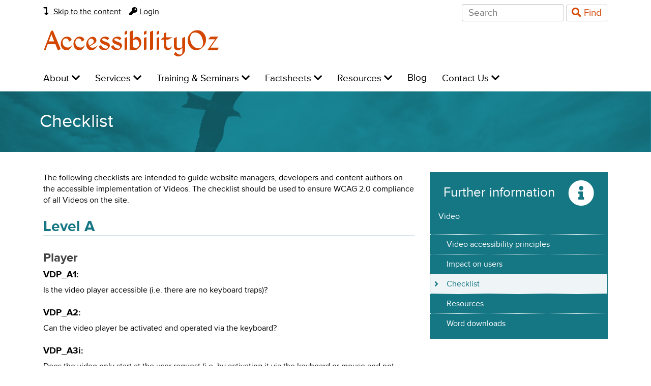

--- FILE ---
content_type: text/html; charset=UTF-8
request_url: https://www.accessibilityoz.com/factsheets/video/checklist/
body_size: 10707
content:
<!doctype html><!--[if IEMobile 7 ]><html
lang="en-AU"class="no-js iem7"> <![endif]-->
<!--[if lt IE 7 ]><html
lang=en-AU class="no-js ie6"> <![endif]-->
<!--[if IE 7 ]><html
lang=en-AU class="no-js ie7"> <![endif]-->
<!--[if IE 8 ]><html
lang=en-AU class="no-js ie8"> <![endif]-->
<!--[if (gte IE 9)|(gt IEMobile 7)|!(IEMobile)|!(IE)]><!--><html
lang=en-AU class=no-js><!--<![endif]--><head><meta
charset="utf-8"><meta
http-equiv="X-UA-Compatible" content="IE=edge"><title>Checklist - AccessibilityOz</title><meta
name="viewport" content="width=device-width, initial-scale=1.0"><link
rel="shortcut icon" href=/wp-content/themes/a11yoz/favicon.ico><link
rel=pingback href=https://www.accessibilityoz.com/xmlrpc.php> <script src=//use.typekit.net/cuc1nzx.js></script> <script>try{Typekit.load();}catch(e){}</script> <meta
name='robots' content='index, follow, max-image-preview:large, max-snippet:-1, max-video-preview:-1'><style>img:is([sizes="auto" i], [sizes^="auto," i]) { contain-intrinsic-size: 3000px 1500px }</style><link
rel=canonical href=https://www.accessibilityoz.com/factsheets/video/checklist/ ><meta
property="og:locale" content="en_US"><meta
property="og:type" content="article"><meta
property="og:title" content="Checklist - AccessibilityOz"><meta
property="og:description" content="The following checklists are intended to guide website managers, developers and content authors on the accessible implementation of Videos. The checklist should be used to ensure WCAG 2.0 compliance of all Videos on the site. Level A Player VDP_A1: Is the video player accessible (i.e. there are no keyboard traps)? VDP_A2: Can the video player"><meta
property="og:url" content="https://www.accessibilityoz.com/factsheets/video/checklist/"><meta
property="og:site_name" content="AccessibilityOz"><meta
property="article:modified_time" content="2015-03-12T02:22:16+00:00"><meta
name="twitter:label1" content="Est. reading time"><meta
name="twitter:data1" content="3 minutes"> <script type=application/ld+json class=yoast-schema-graph>{"@context":"https://schema.org","@graph":[{"@type":"WebPage","@id":"https://www.accessibilityoz.com/factsheets/video/checklist/","url":"https://www.accessibilityoz.com/factsheets/video/checklist/","name":"Checklist - AccessibilityOz","isPartOf":{"@id":"https://www.accessibilityoz.com/#website"},"datePublished":"2015-02-09T05:17:12+00:00","dateModified":"2015-03-12T02:22:16+00:00","breadcrumb":{"@id":"https://www.accessibilityoz.com/factsheets/video/checklist/#breadcrumb"},"inLanguage":"en-AU","potentialAction":[{"@type":"ReadAction","target":["https://www.accessibilityoz.com/factsheets/video/checklist/"]}]},{"@type":"BreadcrumbList","@id":"https://www.accessibilityoz.com/factsheets/video/checklist/#breadcrumb","itemListElement":[{"@type":"ListItem","position":1,"name":"Home","item":"https://www.accessibilityoz.com/"},{"@type":"ListItem","position":2,"name":"Accessibility Factsheets","item":"https://www.accessibilityoz.com/factsheets/"},{"@type":"ListItem","position":3,"name":"Video","item":"https://www.accessibilityoz.com/factsheets/video/"},{"@type":"ListItem","position":4,"name":"Checklist"}]},{"@type":"WebSite","@id":"https://www.accessibilityoz.com/#website","url":"https://www.accessibilityoz.com/","name":"AccessibilityOz","description":"We audit. We train. We transform.","potentialAction":[{"@type":"SearchAction","target":{"@type":"EntryPoint","urlTemplate":"https://www.accessibilityoz.com/?s={search_term_string}"},"query-input":{"@type":"PropertyValueSpecification","valueRequired":true,"valueName":"search_term_string"}}],"inLanguage":"en-AU"}]}</script> <link
rel=dns-prefetch href=//use.fontawesome.com> <script>/*<![CDATA[*/window._wpemojiSettings = {"baseUrl":"https:\/\/s.w.org\/images\/core\/emoji\/15.0.3\/72x72\/","ext":".png","svgUrl":"https:\/\/s.w.org\/images\/core\/emoji\/15.0.3\/svg\/","svgExt":".svg","source":{"concatemoji":"https:\/\/www.accessibilityoz.com\/wp-includes\/js\/wp-emoji-release.min.js?ver=6.7.4"}};
/*! This file is auto-generated */
!function(i,n){var o,s,e;function c(e){try{var t={supportTests:e,timestamp:(new Date).valueOf()};sessionStorage.setItem(o,JSON.stringify(t))}catch(e){}}function p(e,t,n){e.clearRect(0,0,e.canvas.width,e.canvas.height),e.fillText(t,0,0);var t=new Uint32Array(e.getImageData(0,0,e.canvas.width,e.canvas.height).data),r=(e.clearRect(0,0,e.canvas.width,e.canvas.height),e.fillText(n,0,0),new Uint32Array(e.getImageData(0,0,e.canvas.width,e.canvas.height).data));return t.every(function(e,t){return e===r[t]})}function u(e,t,n){switch(t){case"flag":return n(e,"\ud83c\udff3\ufe0f\u200d\u26a7\ufe0f","\ud83c\udff3\ufe0f\u200b\u26a7\ufe0f")?!1:!n(e,"\ud83c\uddfa\ud83c\uddf3","\ud83c\uddfa\u200b\ud83c\uddf3")&&!n(e,"\ud83c\udff4\udb40\udc67\udb40\udc62\udb40\udc65\udb40\udc6e\udb40\udc67\udb40\udc7f","\ud83c\udff4\u200b\udb40\udc67\u200b\udb40\udc62\u200b\udb40\udc65\u200b\udb40\udc6e\u200b\udb40\udc67\u200b\udb40\udc7f");case"emoji":return!n(e,"\ud83d\udc26\u200d\u2b1b","\ud83d\udc26\u200b\u2b1b")}return!1}function f(e,t,n){var r="undefined"!=typeof WorkerGlobalScope&&self instanceof WorkerGlobalScope?new OffscreenCanvas(300,150):i.createElement("canvas"),a=r.getContext("2d",{willReadFrequently:!0}),o=(a.textBaseline="top",a.font="600 32px Arial",{});return e.forEach(function(e){o[e]=t(a,e,n)}),o}function t(e){var t=i.createElement("script");t.src=e,t.defer=!0,i.head.appendChild(t)}"undefined"!=typeof Promise&&(o="wpEmojiSettingsSupports",s=["flag","emoji"],n.supports={everything:!0,everythingExceptFlag:!0},e=new Promise(function(e){i.addEventListener("DOMContentLoaded",e,{once:!0})}),new Promise(function(t){var n=function(){try{var e=JSON.parse(sessionStorage.getItem(o));if("object"==typeof e&&"number"==typeof e.timestamp&&(new Date).valueOf()<e.timestamp+604800&&"object"==typeof e.supportTests)return e.supportTests}catch(e){}return null}();if(!n){if("undefined"!=typeof Worker&&"undefined"!=typeof OffscreenCanvas&&"undefined"!=typeof URL&&URL.createObjectURL&&"undefined"!=typeof Blob)try{var e="postMessage("+f.toString()+"("+[JSON.stringify(s),u.toString(),p.toString()].join(",")+"));",r=new Blob([e],{type:"text/javascript"}),a=new Worker(URL.createObjectURL(r),{name:"wpTestEmojiSupports"});return void(a.onmessage=function(e){c(n=e.data),a.terminate(),t(n)})}catch(e){}c(n=f(s,u,p))}t(n)}).then(function(e){for(var t in e)n.supports[t]=e[t],n.supports.everything=n.supports.everything&&n.supports[t],"flag"!==t&&(n.supports.everythingExceptFlag=n.supports.everythingExceptFlag&&n.supports[t]);n.supports.everythingExceptFlag=n.supports.everythingExceptFlag&&!n.supports.flag,n.DOMReady=!1,n.readyCallback=function(){n.DOMReady=!0}}).then(function(){return e}).then(function(){var e;n.supports.everything||(n.readyCallback(),(e=n.source||{}).concatemoji?t(e.concatemoji):e.wpemoji&&e.twemoji&&(t(e.twemoji),t(e.wpemoji)))}))}((window,document),window._wpemojiSettings);/*]]>*/</script> <link
rel=stylesheet id=accessible-wooslider-css-css href='https://www.accessibilityoz.com/wp-content/plugins/accessible-wooslider/css/a11y.css?ver=6.7.4' type=text/css media=all><style id=wp-emoji-styles-inline-css>img.wp-smiley, img.emoji {
		display: inline !important;
		border: none !important;
		box-shadow: none !important;
		height: 1em !important;
		width: 1em !important;
		margin: 0 0.07em !important;
		vertical-align: -0.1em !important;
		background: none !important;
		padding: 0 !important;
	}</style><link
rel=stylesheet id=wp-block-library-css href='https://www.accessibilityoz.com/wp-includes/css/dist/block-library/style.min.css?ver=6.7.4' type=text/css media=all><style id=classic-theme-styles-inline-css>/*! This file is auto-generated */
.wp-block-button__link{color:#fff;background-color:#32373c;border-radius:9999px;box-shadow:none;text-decoration:none;padding:calc(.667em + 2px) calc(1.333em + 2px);font-size:1.125em}.wp-block-file__button{background:#32373c;color:#fff;text-decoration:none}</style><style id=global-styles-inline-css>/*<![CDATA[*/:root{--wp--preset--aspect-ratio--square: 1;--wp--preset--aspect-ratio--4-3: 4/3;--wp--preset--aspect-ratio--3-4: 3/4;--wp--preset--aspect-ratio--3-2: 3/2;--wp--preset--aspect-ratio--2-3: 2/3;--wp--preset--aspect-ratio--16-9: 16/9;--wp--preset--aspect-ratio--9-16: 9/16;--wp--preset--color--black: #000000;--wp--preset--color--cyan-bluish-gray: #abb8c3;--wp--preset--color--white: #ffffff;--wp--preset--color--pale-pink: #f78da7;--wp--preset--color--vivid-red: #cf2e2e;--wp--preset--color--luminous-vivid-orange: #ff6900;--wp--preset--color--luminous-vivid-amber: #fcb900;--wp--preset--color--light-green-cyan: #7bdcb5;--wp--preset--color--vivid-green-cyan: #00d084;--wp--preset--color--pale-cyan-blue: #8ed1fc;--wp--preset--color--vivid-cyan-blue: #0693e3;--wp--preset--color--vivid-purple: #9b51e0;--wp--preset--gradient--vivid-cyan-blue-to-vivid-purple: linear-gradient(135deg,rgba(6,147,227,1) 0%,rgb(155,81,224) 100%);--wp--preset--gradient--light-green-cyan-to-vivid-green-cyan: linear-gradient(135deg,rgb(122,220,180) 0%,rgb(0,208,130) 100%);--wp--preset--gradient--luminous-vivid-amber-to-luminous-vivid-orange: linear-gradient(135deg,rgba(252,185,0,1) 0%,rgba(255,105,0,1) 100%);--wp--preset--gradient--luminous-vivid-orange-to-vivid-red: linear-gradient(135deg,rgba(255,105,0,1) 0%,rgb(207,46,46) 100%);--wp--preset--gradient--very-light-gray-to-cyan-bluish-gray: linear-gradient(135deg,rgb(238,238,238) 0%,rgb(169,184,195) 100%);--wp--preset--gradient--cool-to-warm-spectrum: linear-gradient(135deg,rgb(74,234,220) 0%,rgb(151,120,209) 20%,rgb(207,42,186) 40%,rgb(238,44,130) 60%,rgb(251,105,98) 80%,rgb(254,248,76) 100%);--wp--preset--gradient--blush-light-purple: linear-gradient(135deg,rgb(255,206,236) 0%,rgb(152,150,240) 100%);--wp--preset--gradient--blush-bordeaux: linear-gradient(135deg,rgb(254,205,165) 0%,rgb(254,45,45) 50%,rgb(107,0,62) 100%);--wp--preset--gradient--luminous-dusk: linear-gradient(135deg,rgb(255,203,112) 0%,rgb(199,81,192) 50%,rgb(65,88,208) 100%);--wp--preset--gradient--pale-ocean: linear-gradient(135deg,rgb(255,245,203) 0%,rgb(182,227,212) 50%,rgb(51,167,181) 100%);--wp--preset--gradient--electric-grass: linear-gradient(135deg,rgb(202,248,128) 0%,rgb(113,206,126) 100%);--wp--preset--gradient--midnight: linear-gradient(135deg,rgb(2,3,129) 0%,rgb(40,116,252) 100%);--wp--preset--font-size--small: 13px;--wp--preset--font-size--medium: 20px;--wp--preset--font-size--large: 36px;--wp--preset--font-size--x-large: 42px;--wp--preset--spacing--20: 0.44rem;--wp--preset--spacing--30: 0.67rem;--wp--preset--spacing--40: 1rem;--wp--preset--spacing--50: 1.5rem;--wp--preset--spacing--60: 2.25rem;--wp--preset--spacing--70: 3.38rem;--wp--preset--spacing--80: 5.06rem;--wp--preset--shadow--natural: 6px 6px 9px rgba(0, 0, 0, 0.2);--wp--preset--shadow--deep: 12px 12px 50px rgba(0, 0, 0, 0.4);--wp--preset--shadow--sharp: 6px 6px 0px rgba(0, 0, 0, 0.2);--wp--preset--shadow--outlined: 6px 6px 0px -3px rgba(255, 255, 255, 1), 6px 6px rgba(0, 0, 0, 1);--wp--preset--shadow--crisp: 6px 6px 0px rgba(0, 0, 0, 1);}:where(.is-layout-flex){gap: 0.5em;}:where(.is-layout-grid){gap: 0.5em;}body .is-layout-flex{display: flex;}.is-layout-flex{flex-wrap: wrap;align-items: center;}.is-layout-flex > :is(*, div){margin: 0;}body .is-layout-grid{display: grid;}.is-layout-grid > :is(*, div){margin: 0;}:where(.wp-block-columns.is-layout-flex){gap: 2em;}:where(.wp-block-columns.is-layout-grid){gap: 2em;}:where(.wp-block-post-template.is-layout-flex){gap: 1.25em;}:where(.wp-block-post-template.is-layout-grid){gap: 1.25em;}.has-black-color{color: var(--wp--preset--color--black) !important;}.has-cyan-bluish-gray-color{color: var(--wp--preset--color--cyan-bluish-gray) !important;}.has-white-color{color: var(--wp--preset--color--white) !important;}.has-pale-pink-color{color: var(--wp--preset--color--pale-pink) !important;}.has-vivid-red-color{color: var(--wp--preset--color--vivid-red) !important;}.has-luminous-vivid-orange-color{color: var(--wp--preset--color--luminous-vivid-orange) !important;}.has-luminous-vivid-amber-color{color: var(--wp--preset--color--luminous-vivid-amber) !important;}.has-light-green-cyan-color{color: var(--wp--preset--color--light-green-cyan) !important;}.has-vivid-green-cyan-color{color: var(--wp--preset--color--vivid-green-cyan) !important;}.has-pale-cyan-blue-color{color: var(--wp--preset--color--pale-cyan-blue) !important;}.has-vivid-cyan-blue-color{color: var(--wp--preset--color--vivid-cyan-blue) !important;}.has-vivid-purple-color{color: var(--wp--preset--color--vivid-purple) !important;}.has-black-background-color{background-color: var(--wp--preset--color--black) !important;}.has-cyan-bluish-gray-background-color{background-color: var(--wp--preset--color--cyan-bluish-gray) !important;}.has-white-background-color{background-color: var(--wp--preset--color--white) !important;}.has-pale-pink-background-color{background-color: var(--wp--preset--color--pale-pink) !important;}.has-vivid-red-background-color{background-color: var(--wp--preset--color--vivid-red) !important;}.has-luminous-vivid-orange-background-color{background-color: var(--wp--preset--color--luminous-vivid-orange) !important;}.has-luminous-vivid-amber-background-color{background-color: var(--wp--preset--color--luminous-vivid-amber) !important;}.has-light-green-cyan-background-color{background-color: var(--wp--preset--color--light-green-cyan) !important;}.has-vivid-green-cyan-background-color{background-color: var(--wp--preset--color--vivid-green-cyan) !important;}.has-pale-cyan-blue-background-color{background-color: var(--wp--preset--color--pale-cyan-blue) !important;}.has-vivid-cyan-blue-background-color{background-color: var(--wp--preset--color--vivid-cyan-blue) !important;}.has-vivid-purple-background-color{background-color: var(--wp--preset--color--vivid-purple) !important;}.has-black-border-color{border-color: var(--wp--preset--color--black) !important;}.has-cyan-bluish-gray-border-color{border-color: var(--wp--preset--color--cyan-bluish-gray) !important;}.has-white-border-color{border-color: var(--wp--preset--color--white) !important;}.has-pale-pink-border-color{border-color: var(--wp--preset--color--pale-pink) !important;}.has-vivid-red-border-color{border-color: var(--wp--preset--color--vivid-red) !important;}.has-luminous-vivid-orange-border-color{border-color: var(--wp--preset--color--luminous-vivid-orange) !important;}.has-luminous-vivid-amber-border-color{border-color: var(--wp--preset--color--luminous-vivid-amber) !important;}.has-light-green-cyan-border-color{border-color: var(--wp--preset--color--light-green-cyan) !important;}.has-vivid-green-cyan-border-color{border-color: var(--wp--preset--color--vivid-green-cyan) !important;}.has-pale-cyan-blue-border-color{border-color: var(--wp--preset--color--pale-cyan-blue) !important;}.has-vivid-cyan-blue-border-color{border-color: var(--wp--preset--color--vivid-cyan-blue) !important;}.has-vivid-purple-border-color{border-color: var(--wp--preset--color--vivid-purple) !important;}.has-vivid-cyan-blue-to-vivid-purple-gradient-background{background: var(--wp--preset--gradient--vivid-cyan-blue-to-vivid-purple) !important;}.has-light-green-cyan-to-vivid-green-cyan-gradient-background{background: var(--wp--preset--gradient--light-green-cyan-to-vivid-green-cyan) !important;}.has-luminous-vivid-amber-to-luminous-vivid-orange-gradient-background{background: var(--wp--preset--gradient--luminous-vivid-amber-to-luminous-vivid-orange) !important;}.has-luminous-vivid-orange-to-vivid-red-gradient-background{background: var(--wp--preset--gradient--luminous-vivid-orange-to-vivid-red) !important;}.has-very-light-gray-to-cyan-bluish-gray-gradient-background{background: var(--wp--preset--gradient--very-light-gray-to-cyan-bluish-gray) !important;}.has-cool-to-warm-spectrum-gradient-background{background: var(--wp--preset--gradient--cool-to-warm-spectrum) !important;}.has-blush-light-purple-gradient-background{background: var(--wp--preset--gradient--blush-light-purple) !important;}.has-blush-bordeaux-gradient-background{background: var(--wp--preset--gradient--blush-bordeaux) !important;}.has-luminous-dusk-gradient-background{background: var(--wp--preset--gradient--luminous-dusk) !important;}.has-pale-ocean-gradient-background{background: var(--wp--preset--gradient--pale-ocean) !important;}.has-electric-grass-gradient-background{background: var(--wp--preset--gradient--electric-grass) !important;}.has-midnight-gradient-background{background: var(--wp--preset--gradient--midnight) !important;}.has-small-font-size{font-size: var(--wp--preset--font-size--small) !important;}.has-medium-font-size{font-size: var(--wp--preset--font-size--medium) !important;}.has-large-font-size{font-size: var(--wp--preset--font-size--large) !important;}.has-x-large-font-size{font-size: var(--wp--preset--font-size--x-large) !important;}
:where(.wp-block-post-template.is-layout-flex){gap: 1.25em;}:where(.wp-block-post-template.is-layout-grid){gap: 1.25em;}
:where(.wp-block-columns.is-layout-flex){gap: 2em;}:where(.wp-block-columns.is-layout-grid){gap: 2em;}
:root :where(.wp-block-pullquote){font-size: 1.5em;line-height: 1.6;}/*]]>*/</style><link
rel=stylesheet id=contact-form-7-css href='https://www.accessibilityoz.com/wp-content/plugins/contact-form-7/includes/css/styles.css?ver=6.1.4' type=text/css media=all><link
rel=stylesheet id=collapscore-css-css href='https://www.accessibilityoz.com/wp-content/plugins/jquery-collapse-o-matic/css/core_style.css?ver=1.0' type=text/css media=all><link
rel=stylesheet id=collapseomatic-css-css href='https://www.accessibilityoz.com/wp-content/plugins/jquery-collapse-o-matic/css/light_style.css?ver=1.6' type=text/css media=all><link
rel=stylesheet id=wooslider-flexslider-css href='https://www.accessibilityoz.com/wp-content/plugins/wooslider/assets/css/flexslider.css?ver=2.0.1' type=text/css media=all><link
rel=stylesheet id=wooslider-common-css href='https://www.accessibilityoz.com/wp-content/plugins/wooslider/assets/css/style.css?ver=2.0.1' type=text/css media=all><link
rel=stylesheet id=it-exchange-public-css-css href='https://www.accessibilityoz.com/wp-content/plugins/ithemes-exchange/lib/assets/styles/exchange.css?ver=6.7.4' type=text/css media=all><link
rel=stylesheet id=it-exchange-parent-theme-css-css href='https://www.accessibilityoz.com/wp-content/themes/a11yoz/exchange/style.css?ver=6.7.4' type=text/css media=all><link
rel=stylesheet id=bootstrap-css href='https://www.accessibilityoz.com/wp-content/themes/a11yoz/bootstrap/css/bootstrap.css?ver=1.0' type=text/css media=all><link
rel=stylesheet id=bootstrap-accessibility-css href='https://www.accessibilityoz.com/wp-content/themes/a11yoz/bower_components/bootstrapaccessibilityplugin/plugins/css/bootstrap-accessibility.css?ver=1.0' type=text/css media=all><link
rel=stylesheet id=butterfly-css href='https://www.accessibilityoz.com/wp-content/themes/a11yoz/butterfly/butterfly.css?ver=6.7.4' type=text/css media=all><link
rel=stylesheet id=a11yoz-style-css href='https://www.accessibilityoz.com/wp-content/themes/a11yoz/style.css?ver=1.0' type=text/css media=all><link
rel=stylesheet id=it-exchange-membership-addon-public-css-css href='https://www.accessibilityoz.com/wp-content/plugins/exchange-addon-membership/lib/assets/styles/membership-dashboard.css?ver=6.7.4' type=text/css media=all><link
rel=stylesheet id=bfa-font-awesome-css href='https://use.fontawesome.com/releases/v5.15.4/css/all.css?ver=2.0.3' type=text/css media=all><link
rel=stylesheet id=bfa-font-awesome-v4-shim-css href='https://use.fontawesome.com/releases/v5.15.4/css/v4-shims.css?ver=2.0.3' type=text/css media=all><style id=bfa-font-awesome-v4-shim-inline-css>@font-face {
				font-family: 'FontAwesome';
				src: url('https://use.fontawesome.com/releases/v5.15.4/webfonts/fa-brands-400.eot'),
				url('https://use.fontawesome.com/releases/v5.15.4/webfonts/fa-brands-400.eot?#iefix') format('embedded-opentype'),
				url('https://use.fontawesome.com/releases/v5.15.4/webfonts/fa-brands-400.woff2') format('woff2'),
				url('https://use.fontawesome.com/releases/v5.15.4/webfonts/fa-brands-400.woff') format('woff'),
				url('https://use.fontawesome.com/releases/v5.15.4/webfonts/fa-brands-400.ttf') format('truetype'),
				url('https://use.fontawesome.com/releases/v5.15.4/webfonts/fa-brands-400.svg#fontawesome') format('svg');
			}

			@font-face {
				font-family: 'FontAwesome';
				src: url('https://use.fontawesome.com/releases/v5.15.4/webfonts/fa-solid-900.eot'),
				url('https://use.fontawesome.com/releases/v5.15.4/webfonts/fa-solid-900.eot?#iefix') format('embedded-opentype'),
				url('https://use.fontawesome.com/releases/v5.15.4/webfonts/fa-solid-900.woff2') format('woff2'),
				url('https://use.fontawesome.com/releases/v5.15.4/webfonts/fa-solid-900.woff') format('woff'),
				url('https://use.fontawesome.com/releases/v5.15.4/webfonts/fa-solid-900.ttf') format('truetype'),
				url('https://use.fontawesome.com/releases/v5.15.4/webfonts/fa-solid-900.svg#fontawesome') format('svg');
			}

			@font-face {
				font-family: 'FontAwesome';
				src: url('https://use.fontawesome.com/releases/v5.15.4/webfonts/fa-regular-400.eot'),
				url('https://use.fontawesome.com/releases/v5.15.4/webfonts/fa-regular-400.eot?#iefix') format('embedded-opentype'),
				url('https://use.fontawesome.com/releases/v5.15.4/webfonts/fa-regular-400.woff2') format('woff2'),
				url('https://use.fontawesome.com/releases/v5.15.4/webfonts/fa-regular-400.woff') format('woff'),
				url('https://use.fontawesome.com/releases/v5.15.4/webfonts/fa-regular-400.ttf') format('truetype'),
				url('https://use.fontawesome.com/releases/v5.15.4/webfonts/fa-regular-400.svg#fontawesome') format('svg');
				unicode-range: U+F004-F005,U+F007,U+F017,U+F022,U+F024,U+F02E,U+F03E,U+F044,U+F057-F059,U+F06E,U+F070,U+F075,U+F07B-F07C,U+F080,U+F086,U+F089,U+F094,U+F09D,U+F0A0,U+F0A4-F0A7,U+F0C5,U+F0C7-F0C8,U+F0E0,U+F0EB,U+F0F3,U+F0F8,U+F0FE,U+F111,U+F118-F11A,U+F11C,U+F133,U+F144,U+F146,U+F14A,U+F14D-F14E,U+F150-F152,U+F15B-F15C,U+F164-F165,U+F185-F186,U+F191-F192,U+F1AD,U+F1C1-F1C9,U+F1CD,U+F1D8,U+F1E3,U+F1EA,U+F1F6,U+F1F9,U+F20A,U+F247-F249,U+F24D,U+F254-F25B,U+F25D,U+F267,U+F271-F274,U+F279,U+F28B,U+F28D,U+F2B5-F2B6,U+F2B9,U+F2BB,U+F2BD,U+F2C1-F2C2,U+F2D0,U+F2D2,U+F2DC,U+F2ED,U+F328,U+F358-F35B,U+F3A5,U+F3D1,U+F410,U+F4AD;
			}</style> <script src="https://www.accessibilityoz.com/wp-includes/js/jquery/jquery.min.js?ver=3.7.1" id=jquery-core-js></script> <script src="https://www.accessibilityoz.com/wp-includes/js/jquery/jquery-migrate.min.js?ver=3.4.1" id=jquery-migrate-js></script> <script src="https://www.accessibilityoz.com/wp-content/themes/a11yoz/bower_components/modernizr/modernizr.js?ver=1.0" id=modernizr-js></script> <script src="https://www.accessibilityoz.com/wp-content/themes/a11yoz/bootstrap/js/bootstrap.min.js?ver=1.2" id=bootstrap-js></script> <script src="https://www.accessibilityoz.com/wp-content/themes/a11yoz/bower_components/bootstrapaccessibilityplugin/plugins/js/bootstrap-accessibility.min.js?ver=1.2" id=bootstrap-accessibility-js></script> <script src="https://www.accessibilityoz.com/wp-content/themes/a11yoz/butterfly/jquery.resize-events.js?ver=1.0" id=resize-js></script> <script src="https://www.accessibilityoz.com/wp-content/themes/a11yoz/butterfly/jquery.pxToEm.js?ver=1.0" id=pxtoem-js></script> <script src="https://www.accessibilityoz.com/wp-content/themes/a11yoz/butterfly/jquery.history.js?ver=1.0" id=history-js></script> <script src="https://www.accessibilityoz.com/wp-content/themes/a11yoz/butterfly/jquery.butterfly.js?ver=1.0" id=butterfly-js></script> <script src="https://www.accessibilityoz.com/wp-content/themes/a11yoz/site.js?ver=1.0" id=a11yoz-js-js></script> <link
rel=https://api.w.org/ href=https://www.accessibilityoz.com/wp-json/ ><link
rel=alternate title=JSON type=application/json href=https://www.accessibilityoz.com/wp-json/wp/v2/pages/1790><link
rel=shortlink href='https://www.accessibilityoz.com/?p=1790'><link
rel=alternate title="oEmbed (JSON)" type=application/json+oembed href="https://www.accessibilityoz.com/wp-json/oembed/1.0/embed?url=https%3A%2F%2Fwww.accessibilityoz.com%2Ffactsheets%2Fvideo%2Fchecklist%2F"><link
rel=alternate title="oEmbed (XML)" type=text/xml+oembed href="https://www.accessibilityoz.com/wp-json/oembed/1.0/embed?url=https%3A%2F%2Fwww.accessibilityoz.com%2Ffactsheets%2Fvideo%2Fchecklist%2F&#038;format=xml">
 <script async src="https://www.googletagmanager.com/gtag/js?id=UA-40215976-2"></script> <script>window.dataLayer = window.dataLayer || [];
  function gtag(){dataLayer.push(arguments);}
  gtag('js', new Date());

  gtag('config', 'UA-40215976-2');</script> <script>var itExchangeAjaxCountryStatesAjaxURL = 'https://www.accessibilityoz.com/';</script> <!--[if lt IE 9]> <script src=https://oss.maxcdn.com/html5shiv/3.7.2/html5shiv.min.js></script> <script src=https://oss.maxcdn.com/respond/1.4.2/respond.min.js></script> <![endif]--></head><body
class="page-template page-template-page-factsheet page-template-page-factsheet-php page page-id-1790 page-child parent-pageid-2497"><div
class=container><header
id=page-header role=banner><div
id=top-line class="container pull-right"><div
id=skip-link class=pull-left>
<a
href=#content><i
class="fa fa-level-down"></i> Skip to the content</a></div><div
id=login-link class=pull-left>
<a
href="/wplogin?redirect_to=/factsheets/video/checklist/"><i
class="fa fa-key"></i> Login</a></div><div
id=search-form><form
id=searchform class=form-inline action=/ method=get role=search><div
class=form-group>
<label
class=sr-only for=s>Search for:</label>
<input
required placeholder=Search class="input-sm form-control" id=s type=text name=s></div>
<button
class="btn btn-default btn-sm" id=searchsubmit type=submit>
<i
class="fa fa-search"></i> Find
</button></form></div><div
id=ba-placeholder> <script>var _baLocale = 'au', _baMode = '<i class="fa fa-volume-up"></i> Listen with BrowseAloud', _baUseCookies = true, _baHiddenMode = false, _baHideOnLoad = true;</script> <script src=//www.browsealoud.com/plus/scripts/ba.js></script> </div></div><div
id=logo>
<a
href=/ >AccessibilityOz</a></div><span
class=sr-only>Main navigation: </span><nav
class="hidden-print navbar navbar-default" id=main-nav role=navigation><div
class=navbar-header>
<button
type=button class=navbar-toggle data-toggle=collapse data-target=.navbar-responsive-collapse>Open menu</button></div><div
class="collapse navbar-collapse navbar-responsive-collapse"><ul
role=menubar id=menu-main-navigation class="nav navbar-nav"><li
id=menu-item-10830 class="dropdown menu-item menu-item-type-custom menu-item-object-custom menu-item-has-children"><span
class=sr-only>Level 1: </span><a
href=# role=menuitem  aria-haspopup=true class=dropdown-toggle data-hover=dropdown data-toggle=dropdown >About <i
class="fa fa-chevron-down"></i></a><ul
role=menu class=dropdown-menu>
<li
id=menu-item-61 class="menu-item menu-item-type-post_type menu-item-object-page"><span
class=sr-only>Level 2: </span><a
href=https://www.accessibilityoz.com/about/meet-team/ role=menuitem >Our executive team</a></li>
<li
id=menu-item-64 class="menu-item menu-item-type-post_type menu-item-object-page"><span
class=sr-only>Level 2: </span><a
href=https://www.accessibilityoz.com/about/clients/ role=menuitem >Our clients</a></li>
<li
id=menu-item-70 class="menu-item menu-item-type-post_type menu-item-object-page"><span
class=sr-only>Level 2: </span><a
href=https://www.accessibilityoz.com/about/example-projects/ role=menuitem >Example projects</a></li>
<li
id=menu-item-69 class="menu-item menu-item-type-post_type menu-item-object-page"><span
class=sr-only>Level 2: </span><a
href=https://www.accessibilityoz.com/about/client-trainee-testimonials/ role=menuitem >Testimonials</a></li>
<li
id=menu-item-787 class="menu-item menu-item-type-post_type menu-item-object-page"><span
class=sr-only>Level 2: </span><a
href=https://www.accessibilityoz.com/about/conferences/ role=menuitem >Conferences</a></li></ul>
</li>
<li
id=menu-item-10831 class="dropdown menu-item menu-item-type-custom menu-item-object-custom menu-item-has-children"><span
class=sr-only>Level 1: </span><a
href=# role=menuitem  aria-haspopup=true class=dropdown-toggle data-hover=dropdown data-toggle=dropdown >Services <i
class="fa fa-chevron-down"></i></a><ul
role=menu class=dropdown-menu>
<li
id=menu-item-790 class="menu-item menu-item-type-post_type menu-item-object-page"><span
class=sr-only>Level 2: </span><a
href=https://www.accessibilityoz.com/services/ role=menuitem >Our Services</a></li>
<li
id=menu-item-104 class="menu-item menu-item-type-post_type menu-item-object-page"><span
class=sr-only>Level 2: </span><a
href=https://www.accessibilityoz.com/services/testing-websites-applications/ role=menuitem >Testing web sites and applications for accessibility</a></li>
<li
id=menu-item-102 class="menu-item menu-item-type-post_type menu-item-object-page"><span
class=sr-only>Level 2: </span><a
href=https://www.accessibilityoz.com/services/mobile-tablet-accessibility-testing/ role=menuitem >Testing native apps for accessibility</a></li>
<li
id=menu-item-98 class="menu-item menu-item-type-post_type menu-item-object-page"><span
class=sr-only>Level 2: </span><a
href=https://www.accessibilityoz.com/services/accessibility-testing-web-development-cycle/ role=menuitem >Accessibility testing during the web development lifecycle</a></li>
<li
id=menu-item-99 class="menu-item menu-item-type-post_type menu-item-object-page"><span
class=sr-only>Level 2: </span><a
href=https://www.accessibilityoz.com/services/accessible-word-pdfs-html/ role=menuitem >Accessible Word, PowerPoint, Excel, PDFs, Emails and HTML documents</a></li>
<li
id=menu-item-105 class="menu-item menu-item-type-post_type menu-item-object-page"><span
class=sr-only>Level 2: </span><a
href=https://www.accessibilityoz.com/services/vpat-dev/ role=menuitem >VPAT / ACR Development</a></li>
<li
id=menu-item-13834 class="menu-item menu-item-type-post_type menu-item-object-page"><span
class=sr-only>Level 2: </span><a
href=https://www.accessibilityoz.com/services/vpat-rev/ role=menuitem >VPAT / ACR Reviews &#038; EEAAPs</a></li>
<li
id=menu-item-107 class="menu-item menu-item-type-post_type menu-item-object-page"><span
class=sr-only>Level 2: </span><a
href=https://www.accessibilityoz.com/services/user-testing-assistive-technologies/ role=menuitem >User testing with people with disabilities with assistive technologies</a></li>
<li
id=menu-item-103 class="menu-item menu-item-type-post_type menu-item-object-page"><span
class=sr-only>Level 2: </span><a
href=https://www.accessibilityoz.com/services/support-hours-ozwiki-access/ role=menuitem >Helpdesk hours</a></li></ul>
</li>
<li
id=menu-item-10832 class="dropdown menu-item menu-item-type-custom menu-item-object-custom menu-item-has-children"><span
class=sr-only>Level 1: </span><a
href=# role=menuitem  aria-haspopup=true class=dropdown-toggle data-hover=dropdown data-toggle=dropdown >Training &#038; Seminars <i
class="fa fa-chevron-down"></i></a><ul
role=menu class=dropdown-menu>
<li
id=menu-item-2694 class="menu-item menu-item-type-post_type menu-item-object-page"><span
class=sr-only>Level 2: </span><a
href=https://www.accessibilityoz.com/training/seminars-overview/ role=menuitem >Our Seminars</a></li>
<li
id=menu-item-867 class="menu-item menu-item-type-post_type menu-item-object-page"><span
class=sr-only>Level 2: </span><a
href=https://www.accessibilityoz.com/training/accessibility-day/ role=menuitem >Accessibility Day</a></li>
<li
id=menu-item-864 class="menu-item menu-item-type-post_type menu-item-object-page"><span
class=sr-only>Level 2: </span><a
href=https://www.accessibilityoz.com/training/online-training/ role=menuitem >Online Training and Seminars Enquiry Form</a></li>
<li
id=menu-item-761 class="menu-item menu-item-type-post_type menu-item-object-page"><span
class=sr-only>Level 2: </span><a
href=https://www.accessibilityoz.com/training/ role=menuitem >Training Overview</a></li>
<li
id=menu-item-8951 class="menu-item menu-item-type-post_type menu-item-object-page"><span
class=sr-only>Level 2: </span><a
href=https://www.accessibilityoz.com/training/accessibility-in-design/ role=menuitem >Accessibility in Design</a></li>
<li
id=menu-item-762 class="menu-item menu-item-type-post_type menu-item-object-page"><span
class=sr-only>Level 2: </span><a
href=https://www.accessibilityoz.com/training/accessibility-web-development-lifecycle/ role=menuitem >Accessibility in the Web Development Lifecycle</a></li>
<li
id=menu-item-13707 class="menu-item menu-item-type-post_type menu-item-object-page"><span
class=sr-only>Level 2: </span><a
href=https://www.accessibilityoz.com/training/accessible-document-design-principles/ role=menuitem >Accessible Document Design Principles</a></li>
<li
id=menu-item-764 class="menu-item menu-item-type-post_type menu-item-object-page"><span
class=sr-only>Level 2: </span><a
href=https://www.accessibilityoz.com/training/creating-accessible-word-documents/ role=menuitem >Creating Accessible Word Documents</a></li>
<li
id=menu-item-13705 class="menu-item menu-item-type-post_type menu-item-object-page"><span
class=sr-only>Level 2: </span><a
href=https://www.accessibilityoz.com/training/creating-accessible-powerpoint-documents/ role=menuitem >Creating Accessible PowerPoint Documents</a></li>
<li
id=menu-item-13706 class="menu-item menu-item-type-post_type menu-item-object-page"><span
class=sr-only>Level 2: </span><a
href=https://www.accessibilityoz.com/training/creating-accessible-excel-documents/ role=menuitem >Creating Accessible Excel Documents</a></li>
<li
id=menu-item-767 class="menu-item menu-item-type-post_type menu-item-object-page"><span
class=sr-only>Level 2: </span><a
href=https://www.accessibilityoz.com/training/tagging-pdfs-accessibility/ role=menuitem >Tagging PDFs for Accessibility</a></li>
<li
id=menu-item-766 class="menu-item menu-item-type-post_type menu-item-object-page"><span
class=sr-only>Level 2: </span><a
href=https://www.accessibilityoz.com/training/html5-forms-javascript/ role=menuitem >HTML5, Forms, ARIA and JavaScript features</a></li>
<li
id=menu-item-8959 class="menu-item menu-item-type-post_type menu-item-object-page"><span
class=sr-only>Level 2: </span><a
href=https://www.accessibilityoz.com/training/managing-accessibility-testing/ role=menuitem >Managing Accessibility Testing</a></li>
<li
id=menu-item-13704 class="menu-item menu-item-type-post_type menu-item-object-page"><span
class=sr-only>Level 2: </span><a
href=https://www.accessibilityoz.com/training/accessibility-testing-bootcamp/ role=menuitem >Accessibility Testing Bootcamp</a></li>
<li
id=menu-item-8956 class="menu-item menu-item-type-post_type menu-item-object-page"><span
class=sr-only>Level 2: </span><a
href=https://www.accessibilityoz.com/training/mobile-site-testing/ role=menuitem >Mobile Site Accessibility for Developers and Testers</a></li>
<li
id=menu-item-13693 class="menu-item menu-item-type-post_type menu-item-object-page"><span
class=sr-only>Level 2: </span><a
href=https://www.accessibilityoz.com/training/native-app-accessibility/ role=menuitem >Native App Accessibility for Developers and Testers</a></li>
<li
id=menu-item-769 class="menu-item menu-item-type-post_type menu-item-object-page"><span
class=sr-only>Level 2: </span><a
href=https://www.accessibilityoz.com/training/video-transcripts-captions-audio-descriptions/ role=menuitem >Video Transcripts, Captions and Audio Descriptions</a></li>
<li
id=menu-item-770 class="menu-item menu-item-type-post_type menu-item-object-page"><span
class=sr-only>Level 2: </span><a
href=https://www.accessibilityoz.com/training/wcag2-content-authors-managers/ role=menuitem >WCAG2.2 for Content Authors and Managers</a></li>
<li
id=menu-item-771 class="menu-item menu-item-type-post_type menu-item-object-page"><span
class=sr-only>Level 2: </span><a
href=https://www.accessibilityoz.com/training/wcag2-web-developers/ role=menuitem >WCAG2.2 for Web Developers</a></li>
<li
id=menu-item-13760 class="menu-item menu-item-type-post_type menu-item-object-page"><span
class=sr-only>Level 2: </span><a
href=https://www.accessibilityoz.com/training/user-testing-with-people-with-disabilities/ role=menuitem >User Testing with People with Disabilities</a></li>
<li
id=menu-item-13895 class="menu-item menu-item-type-post_type menu-item-object-page"><span
class=sr-only>Level 2: </span><a
href=https://www.accessibilityoz.com/training/creating-accessible-social-media-posts/ role=menuitem >Creating Accessible Social Media Posts</a></li></ul>
</li>
<li
id=menu-item-10835 class="dropdown menu-item menu-item-type-custom menu-item-object-custom menu-item-has-children"><span
class=sr-only>Level 1: </span><a
href=# role=menuitem  aria-haspopup=true class=dropdown-toggle data-hover=dropdown data-toggle=dropdown >Factsheets <i
class="fa fa-chevron-down"></i></a><ul
role=menu class=dropdown-menu>
<li
id=menu-item-2136 class="menu-item menu-item-type-post_type menu-item-object-page current-page-ancestor"><span
class=sr-only>Level 2: </span><a
href=https://www.accessibilityoz.com/factsheets/ role=menuitem >Factsheet Overview</a></li>
<li
id=menu-item-721 class="menu-item menu-item-type-custom menu-item-object-custom"><span
class=sr-only>Level 2: </span><a
href=/factsheets/images/ role=menuitem >Images</a></li>
<li
id=menu-item-722 class="menu-item menu-item-type-custom menu-item-object-custom"><span
class=sr-only>Level 2: </span><a
href=/factsheets/pdf/ role=menuitem >PDF</a></li>
<li
id=menu-item-723 class="menu-item menu-item-type-custom menu-item-object-custom"><span
class=sr-only>Level 2: </span><a
href=/factsheets/video/ role=menuitem >Video</a></li>
<li
id=menu-item-724 class="menu-item menu-item-type-custom menu-item-object-custom"><span
class=sr-only>Level 2: </span><a
href=/factsheets/interactive-maps/ role=menuitem >Interactive Maps</a></li>
<li
id=menu-item-726 class="menu-item menu-item-type-custom menu-item-object-custom"><span
class=sr-only>Level 2: </span><a
href=/factsheets/html5/ role=menuitem >HTML5</a></li>
<li
id=menu-item-725 class="menu-item menu-item-type-custom menu-item-object-custom"><span
class=sr-only>Level 2: </span><a
href=/factsheets/content/ role=menuitem >Content</a></li>
<li
id=menu-item-727 class="menu-item menu-item-type-custom menu-item-object-custom"><span
class=sr-only>Level 2: </span><a
href=/factsheets/javascript/ role=menuitem >JavaScript</a></li>
<li
id=menu-item-731 class="menu-item menu-item-type-custom menu-item-object-custom"><span
class=sr-only>Level 2: </span><a
href=/factsheets/tables/ role=menuitem >Tables</a></li>
<li
id=menu-item-728 class="menu-item menu-item-type-custom menu-item-object-custom"><span
class=sr-only>Level 2: </span><a
href=/factsheets/coding/ role=menuitem >Coding</a></li>
<li
id=menu-item-729 class="menu-item menu-item-type-custom menu-item-object-custom"><span
class=sr-only>Level 2: </span><a
href=/factsheets/keyboard/ role=menuitem >Keyboard</a></li>
<li
id=menu-item-730 class="menu-item menu-item-type-custom menu-item-object-custom"><span
class=sr-only>Level 2: </span><a
href=/factsheets/source-order/ role=menuitem >Source Order</a></li>
<li
id=menu-item-2137 class="menu-item menu-item-type-custom menu-item-object-custom"><span
class=sr-only>Level 2: </span><a
href=/factsheets/forms/ role=menuitem >Forms</a></li></ul>
</li>
<li
id=menu-item-10834 class="dropdown menu-item menu-item-type-custom menu-item-object-custom menu-item-has-children"><span
class=sr-only>Level 1: </span><a
href=# role=menuitem  aria-haspopup=true class=dropdown-toggle data-hover=dropdown data-toggle=dropdown >Resources <i
class="fa fa-chevron-down"></i></a><ul
role=menu class=dropdown-menu>
<li
id=menu-item-7600 class="menu-item menu-item-type-custom menu-item-object-custom"><span
class=sr-only>Level 2: </span><a
href=https://www.accessibilityoz.com/videos/ role=menuitem >CCC Developer Videos</a></li>
<li
id=menu-item-820 class="menu-item menu-item-type-post_type menu-item-object-page"><span
class=sr-only>Level 2: </span><a
href=https://www.accessibilityoz.com/resources/articles/ role=menuitem >Articles</a></li>
<li
id=menu-item-6567 class="menu-item menu-item-type-post_type menu-item-object-page"><span
class=sr-only>Level 2: </span><a
href=https://www.accessibilityoz.com/resources/interviews/ role=menuitem >Interviews</a></li>
<li
id=menu-item-4896 class="menu-item menu-item-type-post_type menu-item-object-page"><span
class=sr-only>Level 2: </span><a
href=https://www.accessibilityoz.com/resources/presentations/ role=menuitem >Webinars</a></li>
<li
id=menu-item-10778 class="menu-item menu-item-type-custom menu-item-object-custom"><span
class=sr-only>Level 2: </span><a
href=https://www.accessibilityoz.com/resources/mobile-testing/ role=menuitem >Mobile Testing</a></li></ul>
</li>
<li
id=menu-item-11309 class="menu-item menu-item-type-taxonomy menu-item-object-category"><span
class=sr-only>Level 1: </span><a
href=https://www.accessibilityoz.com/category/blog/ role=menuitem >Blog</a></li>
<li
id=menu-item-10833 class="dropdown menu-item menu-item-type-custom menu-item-object-custom menu-item-has-children"><span
class=sr-only>Level 1: </span><a
href=# role=menuitem  aria-haspopup=true class=dropdown-toggle data-hover=dropdown data-toggle=dropdown >Contact Us <i
class="fa fa-chevron-down"></i></a><ul
role=menu class=dropdown-menu>
<li
id=menu-item-9368 class="menu-item menu-item-type-post_type menu-item-object-page"><span
class=sr-only>Level 2: </span><a
href=https://www.accessibilityoz.com/contact-us/online/ role=menuitem >Online</a></li>
<li
id=menu-item-9367 class="menu-item menu-item-type-post_type menu-item-object-page"><span
class=sr-only>Level 2: </span><a
href=https://www.accessibilityoz.com/contact-us/request-a-quote/ role=menuitem >Request a quote</a></li>
<li
id=menu-item-9366 class="menu-item menu-item-type-post_type menu-item-object-page"><span
class=sr-only>Level 2: </span><a
href=https://www.accessibilityoz.com/contact-us/phone-and-mail/ role=menuitem >Phone and mail</a></li></ul>
</li></ul></div></nav></header></div><article
id=post-1790 class="clearfix post-1790 page type-page status-publish hentry wpautop" role=article><h1 tabindex="-1" id="content">
<span
class=container>Checklist</span></h1><div
class=container><div
class="col-sm-8 factsheet"><p>The following checklists are intended to guide website managers, developers and content authors on the accessible implementation of Videos. The checklist should be used to ensure WCAG 2.0 compliance of all Videos on the site.</p><div
class=checklist><h2>Level A</h2><h3>Player</h3><h4 id="VDP_A1">VDP_A1:</h4><p>Is the video player accessible (i.e. there are no keyboard traps)?</p><h4 id="VDP_A2">VDP_A2:</h4><p>Can the video player be activated and operated via the keyboard?</p><h4 id="VDP_A3i">VDP_A3i:</h4><p>Does the video only start at the user request (i.e. by activating it via the keyboard or mouse and not starting automatically)?</p><h4 id="VDP_A3ii">VDP_A3ii:</h4><p>If the video starts automatically, is there a website mechanism to pause or stop the video at the start of the page before the video?</p><h4 id="VDP_A4i">VDP_A4i:</h4><p>Can the video volume be modified?</p><h4 id="VDP_A4ii">VDP_A4ii:</h4><p>Can the video volume be modified with the mouse?</p><h4 id="VDP_A4iii">VDP_A4iii:</h4><p>Can the video volume be modified with the keyboard?</p><h4 id="VDP_A5">VDP_A5:</h4><p>If the video is provided as a text alternative is it labelled as such?</p><h4 id="VDP_A6">VDP_A6:</h4><p>Is the video or video alternative available when Flash is disabled?</p><h4 id="VDP_A7">VDP_A7:</h4><p>Is the video functional with style sheets disabled?</p><h4 id="VDP_A8">VDP_A8:</h4><p>Does the video remain in the correct page sequence when style sheets are disabled?</p><h4 id="VDP_A9">VDP_A9:</h4><p>When JavaScript is disabled, do links reliant on JavaScript become hidden?</p><h4 id="VDP_A10">VDP_A10:</h4><p>Can the accessible alternative to the video be accessed when JavaScript is disabled?</p><h4 id="VDP_A11">VDP_A11:</h4><p>Are links to the video files descriptive?</p><h4 id="VDP_A12">VDP_A12:</h4><p>Can you select a video without causing a change prior to the current focus?</p><h4 id="VDP_A13">VDP_A13:</h4><p> Does the video exclude flashing content which flashes more than three times per second?</p><h3>Captions</h3><h4 id="VDC_A1">VDC_A1:</h4><p>Do videos include captions?</p><h4 id="VDC_A2">VDC_A2:</h4><p>Do captions include all dialogue and important sound effects?</p><h4 id="VDC_A3">VDC_A3:</h4><p>Do captions only contain information in the video (i.e.do not contain additional content not in the video)?</p><h3>Transcript</h3><h4 id="VDT_A1">VDT_A1:</h4><p>Do videos have transcripts?</p><h4 id="VDT_A2">VDT_A2:</h4><p>Is the video transcript link clear?</p><h4 id="VDT_A3">VDT_A3:</h4><p>Does the video transcript provide equivalent information to the video?</p><h4 id="VDT_A4">VDT_A4:</h4><p>Does the video transcript only contain information in the video (i.e. does not contain information that is not included in the video)?</p><h4 id="VDT_A5">VDT_A5:</h4><p>Is the video transcript accessible?</p><h4 id="VDT_A6">VDT_A6:</h4><p>Is the video transcript or a link to the transcript immediately before or after the video?</p><h4 id="VDT_A7">VDT_A7:</h4><p>Is the end of transcript marked if it is on the same page as the video?</p><h4 id="VDT_A8">VDT_A8:</h4><p>Does the video transcript (when on a different page to the video) provide a method of returning back to the original video?</p><h4 id="VDT_A9i">VDT_A9i:</h4><p>Do interactive transcripts keep track with the video content?</p><h4 id="VDT_A9ii">VDT_A9ii:</h4><p>Is the current position in the interactive transcript available when style sheets are disabled?</p><h4 id="VDT_A9iii">VDT_A9iii:</h4><p>Can the current position in the interactive transcript be determined without relying on colour (i.e. isn’t marked with colour alone)?</p><h2>Level AA</h2><h3>Captions</h3><h4 id="VDC_AA1">VDC_AA1:</h4><p>Is the colour contrast of the video captions sufficient?</p><h3>Audio descriptions</h3><h4 id="VDT_AA1">VDT_AA1:</h4><p>Do videos have audio descriptions?</p></div><footer
class=license><p>These documents were funded by the <a
href=http://www.bom.gov.au/ >Australian Bureau of Meteorology</a>
and are licensed under the <a
href=http://creativecommons.org/licenses/by-nc/3.0/ >Creative Commons Attribution Non-commercial license</a>.</p></footer></div><div
class=col-sm-4><aside><div
id=siblings><h2>Further information <i
class="pull-right fa fa-info-circle"></i></h2><p
class=parent-link><a
href=https://www.accessibilityoz.com/factsheets/video/ >Video</a></p><ul>
<li
class="page_item page-item-1751"><a
href=https://www.accessibilityoz.com/factsheets/video/video-factsheet/ >Video accessibility principles</a></li>
<li
class="page_item page-item-1764"><a
href=https://www.accessibilityoz.com/factsheets/video/impact-users/ >Impact on users</a></li>
<li
class="page_item page-item-1790 current_page_item"><a
href=https://www.accessibilityoz.com/factsheets/video/checklist/ aria-current=page>Checklist</a></li>
<li
class="page_item page-item-2651"><a
href=https://www.accessibilityoz.com/factsheets/video/resources/ >Resources</a></li>
<li
class="page_item page-item-3522"><a
href=https://www.accessibilityoz.com/factsheets/video/word-downloads/ >Word downloads</a></li></ul></div></aside></div></div></article><footer
id=page-footer role=contentinfo><div
class=container><div
class=row><div
class=col-sm-5><h2>AccessibilityOz</h2><p>We are an accessibility consultancy with offices in Australia and the United States.</p><p>We test websites, mobile sites and applications.</p><p>We work with small and large organisations and Government
departments to meet their accessibility obligations.</p></div><div
class=col-sm-2></div><div
class=col-sm-5><h2>Contact us</h2><div
class=media>
<span
class="pull-left media-object">
</span></div><div
class=media>
<span
class="pull-left media-object">
<img
src=https://www.accessibilityoz.com/wp-content/themes/a11yoz/img/phone.png alt=Phone class=img-responsive>
</span><div
class=media-body>
<a
href=https://www.accessibilityoz.com/contact-us/online/ >Contact us online</a>, or by phone:<br><br><p>Australia: 0408 223 391<br>
United States: (917) 764 5452<br></div></div><div
class=media>
<span
class="pull-left media-object">
<img
src=https://www.accessibilityoz.com/wp-content/themes/a11yoz/img/twitter.png alt class=img-responsive>
</span><div
class=media-body><p>Twitter:<br>
<a
href=https://twitter.com/accessibilityoz>@accessibilityoz</a></p></div></div><div
class=media>
<span
class="pull-left media-object">
<img
src=https://www.accessibilityoz.com/wp-content/themes/a11yoz/img/linkedin.png alt class=img-responsive>
</span><div
class=media-body><p>LinkedIn:<br>
<a
href=https://www.linkedin.com/company/accessibilityoz/ >accessibilityoz</a></p></div></div></div></div></div></footer><link
rel=stylesheet id=slickquiz_css-css href='https://www.accessibilityoz.com/wp-content/plugins/slickquiz/slickquiz/css/slickQuiz.css?ver=6.7.4' type=text/css media=all><link
rel=stylesheet id=slickquiz_front_css-css href='https://www.accessibilityoz.com/wp-content/plugins/slickquiz/css/front.css?ver=6.7.4' type=text/css media=all> <script src="https://www.accessibilityoz.com/wp-includes/js/dist/hooks.min.js?ver=4d63a3d491d11ffd8ac6" id=wp-hooks-js></script> <script src="https://www.accessibilityoz.com/wp-includes/js/dist/i18n.min.js?ver=5e580eb46a90c2b997e6" id=wp-i18n-js></script> <script id=wp-i18n-js-after>wp.i18n.setLocaleData( { 'text direction\u0004ltr': [ 'ltr' ] } );</script> <script src="https://www.accessibilityoz.com/wp-content/plugins/contact-form-7/includes/swv/js/index.js?ver=6.1.4" id=swv-js></script> <script id=contact-form-7-js-before>var wpcf7 = {
    "api": {
        "root": "https:\/\/www.accessibilityoz.com\/wp-json\/",
        "namespace": "contact-form-7\/v1"
    },
    "cached": 1
};</script> <script src="https://www.accessibilityoz.com/wp-content/plugins/contact-form-7/includes/js/index.js?ver=6.1.4" id=contact-form-7-js></script> <script id=collapseomatic-js-js-before>const com_options = {"colomatduration":"fast","colomatslideEffect":"slideFade","colomatpauseInit":"","colomattouchstart":""}</script> <script src="https://www.accessibilityoz.com/wp-content/plugins/jquery-collapse-o-matic/js/collapse.js?ver=1.7.2" id=collapseomatic-js-js></script> <script src="https://www.accessibilityoz.com/wp-content/plugins/ithemes-exchange/lib/assets/js/jquery.zoom.min.js?ver=6.7.4" id=jquery-zoom-js></script> <script src="https://www.accessibilityoz.com/wp-content/plugins/exchange-addon-membership/lib/assets/js/membership-dashboard.js?ver=6.7.4" id=it-exchange-membership-addon-public-js-js></script> <script src=https://www.accessibilityoz.com/wp-content/plugins/accessible-wooslider/js/a11y.js id=accessible-wooslider-js-js></script> <script src="https://www.accessibilityoz.com/wp-includes/js/comment-reply.min.js?ver=6.7.4" id=comment-reply-js async=async data-wp-strategy=async></script> <script src="https://www.accessibilityoz.com/wp-content/plugins/slickquiz/slickquiz/js/slickQuiz.js?ver=6.7.4" id=slickquiz_js-js></script> </body></html>

--- FILE ---
content_type: text/css
request_url: https://www.accessibilityoz.com/wp-content/plugins/accessible-wooslider/css/a11y.css?ver=6.7.4
body_size: 363
content:
#slider-controls {
  padding-top: 5px;
  padding-bottom: 5px;
  position: absolute;
  top: 5px;
  left: 20px;
  z-index: 99;
}
#slider-controls a {
  font-size: 0.5em;
  width: 20px;
  height: 20px;
  line-height: 18px;
  display: inline-block;
  background: black;
  color: white;
  margin-right: 0.5em;
  /*        padding:0.2em 0.4em; */
  text-align: center;
  border: 1px solid black;
  border-radius: 50%;
}
#slider-controls a span {
  position: absolute;
  width: 1px;
  height: 1px;
  margin: -1px;
  padding: 0;
  overflow: hidden;
  clip: rect(0, 0, 0, 0);
  border: 0;
}
@media screen and (max-width: 768px) {
  #slider-controls a {
    width: 40px;
    height: 40px;
    line-height: 38px;
    font-size: 1.5em;
  }
  #slider-controls #slider-prev,
  #slider-controls #slider-next {
    display: none;
  }
}
#slider-controls a:hover,
#slider-controls a:focus {
  border: 1px solid black;
  background: white;
  color: black;
  border-radius: 0;
}
#slider-controls #slider-prev::before {
  font-family: flexslider-icon;
  content: '\f001';
}
#slider-controls #slider-next::before {
  font-family: flexslider-icon;
  content: '\f002';
}
#slider-controls #slider-pauseplay.pause::before {
  font-family: flexslider-icon;
  content: '\f004';
}
#slider-controls #slider-pauseplay.play::before {
  font-family: flexslider-icon;
  content: '\f003';
}


--- FILE ---
content_type: text/css
request_url: https://www.accessibilityoz.com/wp-content/themes/a11yoz/style.css?ver=1.0
body_size: 6609
content:
/*
Theme Name: a11yoz
Theme URI: http://accessibilityoz.com.au/
Description: AccessibilityOz theme
Version: 1.0
Author: accessibilityoz
Author URI: http://accessibilityoz.com.au
*/
/* @orange: #f5621a; */
@font-face {
  font-family: KingthingsExeter;
  src: url('Kingthings_Exeter.eot');
  src: url('Kingthings_Exeter.eot?#iefix') format('embedded-opentype'), url('Kingthings_Exeter.woff') format('woff'), url('Kingthings_Exeter.ttf') format('truetype');
}
a.lightbox {
  display: inline-block;
}
a.lightbox img {
  margin: 0;
  max-width: 100%;
}
a.lightbox:hover,
a.lightbox:focus {
  outline: 2px dotted #8400FD;
  border: none !important;
  background: none !important;
}
.red {
  color: red;
}
.green {
  color: green;
}
body {
  font-family: "proxima-nova", "Helvetica", "Arial", sans-serif;
  color: black;
  font-size: 12pt;
}
p {
  margin-bottom: 1.5em;
}
h1 {
  color: white;
  background: url('img/Internal_Header.jpg') no-repeat center center, #157684;
  -webkit-background-size: cover;
  background-size: cover;
  width: 100%;
  margin-top: 0;
  padding-top: 40px;
  padding-bottom: 40px;
  padding-left: 15px;
  margin-bottom: 40px;
  /*	.container {
		height:2em;
		line-height:2em;
	} */
}
h1 span {
  display: block;
}
.page-template-page-no-sibling-no-gap-php h1 {
  margin-bottom: 0;
}
h2,
h3 {
  font-weight: bold;
}
h2 a,
h3 a {
  text-decoration: none;
}
h2 a:hover,
h3 a:hover,
h2 a:focus,
h3 a:focus {
  text-decoration: none;
}
h2 {
  color: #157684;
  border-bottom: 1px solid #157684;
  padding-bottom: 2px;
  margin-bottom: 1em;
}
h4 {
  font-weight: bold;
}
.page-template-page-home-php h2 {
  border-bottom: none;
  padding-bottom: 0;
}
h3 {
  color: #444444;
}
a {
  color: #157684;
  text-decoration: underline;
}
a:hover,
a:focus {
  color: white;
  background: #157684;
}
#logo {
  /*  position:relative; */
  font-family: KingthingsExeter;
  color: #d34600;
  font-size: 44pt;
  /*	top:-45px; */
  padding-left: 0;
  font-weight: normal;
  margin-left: 15px;
}
#logo a {
  color: #d34600;
  text-decoration: none;
  border: 1px dotted transparent;
}
#logo a:hover,
#logo a:focus {
  color: #d34600;
  background: white;
}
#logo a:focus {
  border: 1px dotted black;
}
#top-line {
  padding-right: 0;
  overflow: visible;
  /*	height: 2em; */
  margin-top: 0.5em;
  /*	top:300px; */
  width: 100%;
  /*	margin-bottom:1em;*/
  vertical-align: top;
  z-index: 100;
}
#top-line i.fa {
  width: 1em;
}
@media screen and (max-width: 768px) {
  #top-line {
    height: auto;
  }
}
#top-line #ba-placeholder {
  display: inline;
  margin-left: 2em;
  margin-right: 1em;
  float: right;
}
@media screen and (max-width: 768px) {
  #top-line #ba-placeholder {
    margin-left: 0;
    margin-right: 0;
    /*				margin-top:15px; */
    float: left;
    clear: both;
  }
}
#top-line a {
  line-height: 30px;
  margin-right: 1em;
  color: black;
  text-decoration: underline;
}
#top-line a:hover,
#top-line a:focus {
  color: white;
}
#top-line img {
  display: inline;
}
#search-form {
  float: right;
}
#search-form form {
  margin-right: 0;
}
@media screen and (max-width: 768px) {
  #search-form {
    float: left;
    margin-bottom: 3px;
  }
  #search-form input {
    width: 60%;
    display: inline;
  }
  #search-form .form-group {
    display: inline;
  }
  #search-form .btn {
    display: inline;
  }
}
#search-form input {
  margin-right: 0;
  height: 34px;
}
#search-form button {
  margin-left: 0;
  color: #d34600;
}
#search-form .form-group {
  margin-right: 0;
}
#search-form form {
  display: inline;
  margin-right: 1em;
}
nav#main-nav {
  position: static;
  border: 0;
  margin-top: 4px;
  margin-bottom: 0px;
  background-color: white;
  /*        a:first-child {
                margin-left:0;
        } */
  /*        ul.dropdown-menu a {
                margin-right:0;
        } */
}
nav#main-nav .navbar-default {
  background-color: white;
}
nav#main-nav a {
  /*        				font-family: "Open Sans", Helvetica, Arial, sans-serif; */
  font-size: 14pt;
  font-weight: normal;
  color: black;
  text-decoration: none;
  background-color: white;
  position: relative;
  /*                bottom:2px; */
}
nav#main-nav ul.dropdown-menu li a {
  font-size: 12pt;
}
nav#main-nav ul.dropdown-menu {
  z-index: 65536;
}
nav#main-nav .navbar-collapse a:hover,
nav#main-nav .navbar-collapse .active,
nav#main-nav .navbar-collapse a:focus,
nav#main-nav .navbar-collapse .open > a {
  background: #157684;
  color: white;
}
nav#main-nav .container-fluid,
nav#main-nav .navbar-collapse {
  padding: 0;
}
nav#main-nav .navbar-brand {
  position: relative;
  font-family: KingthingsExeter;
  color: #d34600;
  font-size: 44pt;
  top: -15px;
  padding-left: 0;
  font-weight: normal;
  margin-left: 15px;
}
@media screen and (max-width: 768px) {
  nav#main-nav .navbar-brand {
    font-size: 2em;
    top: 0;
    margin-left: 0;
    padding-right: 0;
  }
}
footer#page-footer {
  background: url("img/Swirl_Purple_Right.png") no-repeat right center, url("img/Swirl_Purple_Left.png") no-repeat left center, #6e3278;
  color: white;
  padding-top: 1.5em;
  padding-bottom: 1.5em;
  margin-top: 2em;
}
footer#page-footer h2 {
  border-bottom: none;
}
@media screen and (max-width: 768px) {
  footer#page-footer {
    background: #6e3278;
  }
}
footer#page-footer .media {
  margin-top: 0;
}
footer#page-footer .media-object {
  width: 3.5em;
}
@media screen and (max-width: 768px) {
  footer#page-footer .media-object {
    width: 3em;
  }
}
footer#page-footer a {
  color: white;
}
footer#page-footer h2 {
  margin-bottom: 1em;
  color: white;
}
div#staff div#gian {
  background: #eff5f6;
}
div#staff div#gian img {
  border: 2px solid white;
}
div#staff h2 {
  margin-top: 0;
  /*		text-align:center; */
}
div#staff h2 small {
  color: #157684;
  font-weight: bold;
}
div#staff h2:nth-child(1) {
  text-align: left;
}
div#staff img {
  /*		margin-bottom:1em;*/
  width: 100%;
  max-width: 250px;
  height: auto;
}
div#staff .circular-image {
  padding: 1em;
}
div#staff .row:nth-child(1) {
  margin-top: 2em;
}
div#staff .row:nth-child(2) {
  margin-top: 2em;
}
div#staff .row {
  padding-bottom: 1.5em;
}
@media screen and (min-width: 768px) {
  div#staff .row .col-sm-6:nth-child(1) {
    padding-right: 3em;
  }
  div#staff .row .col-sm-6:nth-child(2) {
    padding-left: 3em;
  }
}
div#carousel img {
  width: 100%;
}
div#carousel #carouselButtons {
  position: absolute;
  top: 20px;
  left: 5%;
  z-index: 4;
}
@media screen and (max-width: 899px) {
  div#carousel #carouselButtons {
    left: 5px;
    top: 5px;
  }
}
div#carousel #carouselButtons a {
  display: inline-block;
  text-align: center;
  text-decoration: none;
  background: #444444;
  color: white;
  border-radius: 1em;
  line-height: 1.9em;
  width: 2em;
  height: 2em;
  border: 2px solid white;
  /*      padding:3px 10px; */
}
@media screen and (max-width: 899px) {
  div#carousel #carouselButtons a {
    width: 3em;
    height: 3em;
    border-radius: 1.5em;
    line-height: 2.9em;
  }
}
div#carousel #carouselButtons a:focus,
div#carousel #carouselButtons a:hover {
  background: #eff5f6;
  color: #444444;
  border-radius: 0;
  border-color: #444444;
}
div#carousel a#carousel-link:focus img {
  /*  		padding:3px; */
  border: 3px solid #444444;
}
div#services {
  margin-top: 3em;
  text-align: center;
}
div#services h2 {
  color: #d34600;
  font-size: 2.5em;
  /*		text-align: center;
		margin-bottom:1em; */
}
div#services h2.line-heading {
  border-color: #d34600;
}
div#services .row {
  margin-bottom: 2em;
}
@media screen and (max-width: 768px) {
  div#services .row {
    margin-bottom: 0;
  }
}
div#services a {
  color: black;
  text-decoration: none;
}
div#services a:focus,
div#services a:hover {
  color: white;
}
div#services img {
  display: block;
  width: 88px;
  margin-left: auto;
  margin-right: auto;
}
@media screen and (max-width: 768px) {
  div#services .col-sm-2 {
    width: 50%;
    display: inline-block;
    float: left;
    height: 12em;
  }
}
div#mailing-list {
  background: #d34600;
  padding-top: 20px;
  padding-bottom: 20px;
}
div#mailing-list span {
  color: white;
  font-size: 1.5em;
  margin-left: 4em;
}
@media screen and (max-width: 768px) {
  div#mailing-list span {
    margin-left: 0;
  }
}
div#mailing-list button {
  background: #d34600;
  color: white;
  border: 2px solid white;
  margin-top: 8px;
}
@media screen and (max-width: 768px) {
  div#mailing-list button {
    float: right;
  }
}
div#mailing-list button:hover,
div#mailing-list button:focus {
  background: white;
  color: #d34600;
}
div#mailing-list img {
  width: 50px;
  margin-right: 20px;
}
@media screen and (max-width: 768px) {
  div#mailing-list img {
    display: none;
  }
}
div#mailing-list input {
  margin-top: 8px;
}
div#training {
  background: url("img/Swirl_Green_Right.png") no-repeat right center, url("img/Swirl_Green_Left.png") no-repeat left center, #157684;
  color: white;
  text-align: center;
  padding-top: 1em;
  padding-bottom: 1em;
  /*	margin-bottom:1.5em; */
}
@media screen and (max-width: 768px) {
  div#training {
    background: #157684;
  }
}
div#training h2 {
  margin-top: 0.5em;
  color: white;
  font-size: 2.5em;
}
div#training blockquote {
  border-left: 0;
  font-size: 1.5em;
  background: url('img/Speechmarks-Left.png') no-repeat left 10px, url('img/Speechmarks-Right.png') no-repeat right 10px;
  font-style: italic;
}
@media screen and (max-width: 768px) {
  div#training blockquote {
    background: none;
  }
}
div#training a {
  border: 2px solid white;
  background: #157684;
  color: white;
  margin-top: 1em;
  text-decoration: none;
}
div#training a:hover,
div#training a:focus {
  background: white;
  color: #157684;
}
#widgets {
  margin-bottom: 2em;
}
#widgets h2,
#widgets h3,
#widgets a {
  color: #157684;
}
#widgets a:focus,
#widgets a:hover {
  color: white;
}
#widgets h2 {
  padding-top: 0.5em;
}
@media screen and (min-width: 768px) {
  #widgets .col-sm-6:nth-child(1) {
    padding-right: 2.5em;
  }
  #widgets .col-sm-6:nth-child(2) {
    padding-left: 2.5em;
  }
}
#widgets #twitter {
  background: #eff5f6;
  padding-bottom: 2em;
  padding-left: 1em;
  padding-right: 2em;
  /*		p::before {
			position:relative;
			font-family: FontAwesome;
			content: "\f099";
			left: -1.5em;
			color: @green;
		} */
}
#widgets #twitter a {
  color: #157684;
  font-weight: bold;
}
#widgets #twitter a:focus,
#widgets #twitter a:hover {
  color: white;
}
#widgets #twitter a.twitter-date {
  font-style: italic;
  font-weight: normal;
}
#widgets #twitter p {
  padding-left: 3.5em;
  background-image: url("img/Twitter.png");
  background-repeat: no-repeat;
  background-origin: border-box;
  background-size: 30px 30px;
  min-height: 30px;
  /*			text-indent:-1em; */
}
#widgets #news h3:nth-of-type(2) {
  border-top: 1px solid #157684;
  padding-top: 0.5em;
}
#widgets #news h3 a {
  text-decoration: none;
}
div#products div:nth-child(2),
div#products div:nth-child(4) {
  background: #E5E7E6;
}
div#products a.greyscale {
  display: block;
  border: 1px dotted transparent;
  /*		height:113px; */
}
div#products a:hover {
  background: none;
}
div#products a:focus {
  border: 1px dotted #157684;
  background: none;
}
div#products .col-sm-3 {
  height: 20em;
  padding-top: 2em;
}
div#about-us {
  margin-top: 3em;
}
div#about-us h2 {
  text-align: center;
  color: #157684;
  border-color: #157684;
  font-size: 2.5em;
}
div#clients {
  margin-top: 3em;
  color: #6e3278;
}
div#clients #clients-contact {
  margin-top: 3em;
}
div#clients #clients-contact #contact-phone {
  margin-left: 2em;
}
@media screen and (max-width: 768px) {
  div#clients #clients-contact #contact-phone {
    margin-left: 0;
  }
  div#clients #clients-contact #contact-phone img {
    display: none;
  }
}
div#clients .row {
  margin-bottom: 1em;
}
div#clients h2 {
  text-align: center;
  color: #6e3278;
  border-color: #6e3278;
  margin-bottom: 3em;
  font-size: 2.5em;
}
div#clients a {
  color: #6e3278;
  font-size: 1.5em;
  text-decoration: none;
  display: inline-block;
}
@media screen and (max-width: 768px) {
  div#clients a {
    font-size: 1em;
  }
}
@media screen and (max-width: 768px) {
  div#clients #phone-us img {
    display: none;
  }
}
div#clients a:hover,
div#clients a:focus {
  color: white;
}
div#clients #view-list,
div#clients #phone-us {
  line-height: 50px;
}
@media screen and (max-width: 768px) {
  div#clients .col-sm-2 {
    width: 48%;
    display: inline-block;
    margin-bottom: 1em;
  }
}
@media screen and (max-width 768px) {
  div#clients .col-sm-2 .row {
    display: inline-block;
  }
}
div#clients .col-sm-2 img {
  width: 100%;
}
div#clients .col-sm-2 img#er-logo {
  width: 50%;
}
@media screen and (max-width: 768px) {
  div#clients .col-sm-2 img#bcc-logo {
    max-width: 75%;
  }
}
div#clients .col-sm-2 a {
  text-align: center;
  padding: 2px;
  border: 1px dotted transparent;
  /*			height:8em; */
}
div#clients .col-sm-2 a:hover,
div#clients .col-sm-2 a:focus {
  background: none;
  border: 1px dotted black;
}
form#commentform input[type="text"],
form#commentform input[type="url"],
form#commentform input[type="email"],
form#commentform textarea {
  width: 40em;
}
@media screen and (max-width: 768px) {
  form#commentform input[type="text"],
  form#commentform input[type="url"],
  form#commentform input[type="email"],
  form#commentform textarea {
    width: 100%;
  }
}
.btn,
.btn-default {
  font-face: "proxima-nova", "Helvetica", "Arial", sans-serif;
  font-size: 14pt;
  padding-top: 2px;
  padding-bottom: 2px;
}
input.form-control {
  font-size: 14pt;
}
#siblings {
  background-color: #157684;
  color: white;
  margin-bottom: 1em;
  padding-left: 0em;
  padding-right: 0em;
  padding-top: 0.5em;
  border: 1px solid #157684;
  width: 100%;
}
#siblings a {
  color: white;
  text-decoration: none;
  margin-left: 1em;
  margin-right: 1em;
}
#siblings a:hover,
#siblings a:focus {
  color: #157684;
  background: white;
}
#siblings ul {
  padding-left: 0em;
  list-style: none;
}
#siblings h2 {
  font-size: 1.6em;
  font-weight: normal;
  color: white;
  margin-top: 0.25em;
  margin-bottom: 0.25em;
  line-height: 2em;
  padding-left: 1em;
  padding-right: 1em;
}
#siblings h2 i {
  font-size: 2em;
}
@media screen and (max-width: 768px) {
  #siblings h2 {
    font-size: 1.2em;
    line-height: 1.5em;
  }
  #siblings h2 i {
    font-size: 1.5em;
  }
}
@media screen and (max-width: 768px) {
  #siblings {
    float: none;
    width: 100%;
    margin-left: 0;
  }
}
#siblings li {
  padding-top: 0.5em;
  padding-bottom: 0.5em;
  border-top: 1px dotted white;
}
#siblings li a {
  margin-left: 2em;
  display: inline-block;
}
#siblings li.current_page_item {
  background: #eff5f6;
  color: black;
}
#siblings li.current_page_item a {
  color: #157684;
}
#siblings li.current_page_item a:before {
  font-family: FontAwesome;
  content: '\f105';
/*  content: '\f090\00a0'; */
  position: absolute;
  left: 1.5em;
}
#siblings li.current_page_item a:hover,
#siblings li.current_page_item a:focus {
  color: white;
  background: #157684;
}
#siblings li.current_page_item a:hover:before,
#siblings li.current_page_item a:focus:before {
  color: #157684;
}
.circular-image img {
  -webkit-border-radius: 50%;
  border-radius: 50%;
  background-clip: padding-box;
  border: 2px solid #157684;
}
.box-lightgreen {
  background: #eff5f6;
  color: black;
  padding: 1em 1em 1em 1em;
  margin-top: 1em;
  margin-bottom: 1em;
}
.box-lightpurple {
  background: #eee3ee;
  color: black;
  padding: 1em 1em 1em 1em;
  margin-top: 1em;
  margin-bottom: 1em;
}
.box-lightpurple p:last-child {
  margin-bottom: 0;
}
.box-lightpurple .btn-primary {
  background: #6e3278;
  color: white;
}
.box-lightpurple .btn-primary:hover,
.box-lightpurple .btn-primary:focus {
  background: white;
  color: #6e3278;
}
.box-lightpurple:first-child {
  margin-top: 0;
}
.box-white {
  background: white;
  color: black;
  padding: 1em 1em 1em 1em;
}
.box-darkgreen {
  background: #157684;
  padding: 1em 1em 1em 1em;
  color: white;
  margin-top: 1em;
  margin-bottom: 1em;
}
.box-darkgreen a {
  color: white;
}
.box-darkgreen a:hover,
.box-darkgreen a:focus {
  color: #157684;
  background: #eff5f6;
}
.box-darkgreen h2,
.box-darkgreen h3 {
  border-top: none;
  color: white;
}
.box-charcoal {
  background: #444444;
  color: white;
  padding: 1em 1em 1em 1em;
  margin-top: 1em;
  margin-bottom: 1em;
}
.box-charcoal a {
  color: white;
}
.box-charcoal a:hover,
.box-charcoal a:focus {
  color: #444444;
  background: #eff5f6;
}
.box-charcoal h2,
.box-charcoal h3 {
  border-top: none;
  color: white;
}
h2.line-heading {
  text-align: center;
  border-bottom: 1px solid #ddd;
  line-height: 0;
  padding: 0;
}
h2.line-heading span {
  background: #fff;
  padding: 0 15px;
}
img.content-img {
  margin-left: 1em;
  margin-bottom: 1em;
  margin-right: 1em;
  margin-top: 1em;
  max-width: 100%;
}
.parent-pageid-18 td:first-child {
  width: 8em;
}
img.size-full {
  width: 100%;
  max-width: intrinsic;
  max-width: -moz-max-content;
  height: auto;
}
.media-body h2 {
  font-size: 1.2em;
  font-weight: normal;
  border: none;
  margin-top: 0;
}
.pagination {
  color: #157684;
}
.pagination li a {
  color: #157684;
  border-color: #157684;
}
.pagination li a:hover,
.pagination li a:focus {
  background-color: #444444;
  color: #eff5f6;
  border-color: #444444;
}
.pagination .active a {
  color: #eff5f6;
  background-color: #157684;
}
.pagination .active a:hover,
.pagination .active a:focus {
  background-color: #444444;
}
.wpcf7-list-item {
  display: block;
}
.lightgreen {
  background: #eff5f6;
}
figure {
  display: table;
  border: 2px solid #157684;
  background: #eff5f6;
  padding: 1em;
  margin: 1em;
  width: auto;
  max-width: 100%;
}
figure.wp-block-media-text__media, div.wp-block-image > figure {
  display: table;
  border: 0;
  padding: 0;
  margin: 0;
  width: auto;
  max-width: 100%;
}
#ozp-page {
  font-size: 1.25em;
}
#ozp-page h1 {
  background: transparent;
  color: black;
  text-align: center;
  margin-bottom: 0;
}
#ozp-page blockquote {
  font-style: oblique;
  border-left: none;
}
#ozp-page .col-sm-6:nth-child(1) {
  padding-right: 1em;
}
#ozp-page .col-sm-6:nth-child(2) {
  padding-left: 1em;
}
#ozp-page .navbar {
  background: black;
  color: white;
  border: none;
}
#ozp-page .navbar .navbar-collapse {
  text-align: center;
}
#ozp-page #ozp-hero h1 {
  color: white;
}
#ozp-page #ozp-hero img {
  margin: 0;
}
#ozp-page #ozp-hero h2 {
  color: white;
  border: 0;
}
#ozp-page .navbar-default {
  margin-bottom: 0;
}
#ozp-page .navbar-default a.navbar-brand {
  color: white;
  font-family: KingthingsExeter;
  font-size: 1.25em;
  text-decoration: none;
}
#ozp-page .navbar-default .navbar-nav li a {
  font-size: 1.25em;
  color: white;
  text-decoration: none;
}
#ozp-page .navbar-default .navbar-nav li a:hover,
#ozp-page .navbar-default .navbar-nav li a:focus {
  color: white;
}
#ozp-page .navbar-default .navbar-nav a.active {
  background: darkpurple;
  color: white;
}
#ozp-page .navbar-default .navbar-nav > .active > a,
#ozp-page .navbar-default .navbar-nav > .active > a:focus,
#ozp-page .navbar-default .navbar-nav > .active > a:hover {
  background: blue;
  color: white;
}
#ozp-page p {
  margin-bottom: 15px;
}
#ozp-page .btn-default {
  border: 3px solid #419a07;
  font-size: 14pt;
  padding-top: 4px;
  padding-bottom: 4px;
  padding-left: 8px;
  padding-right: 8px;
  text-decoration: none;
}
#ozp-page h2 {
  border-bottom: none;
  margin-bottom: 0.75em;
  text-align: center;
}
#ozp-page .container {
  width: 80%;
}
@media screen and (max-width: 768px) {
  #ozp-page .container {
    width: 100%;
  }
}
#ozp-page .center {
  text-align: center;
}
#ozp-page #ozp-header {
  padding-top: 5em;
  /*		background: url('img/ozplayer-header2.jpg') no-repeat center center, black;
		.background-size(cover); */
  background: black;
  color: white;
  font-size: 1em;
  /*		text-align:center; */
  padding-bottom: 1em;
}
#ozp-page #ozp-header h1 {
  background: none;
  padding: 0;
  margin: 0;
}
#ozp-page #ozp-header img {
  /*			margin-bottom:2em; */
  width: 70%;
  max-width: intrinsic;
  max-width: -moz-max-content;
  height: auto;
}
#ozp-page #ozp-header p {
  width: 100%;
}
#ozp-page #ozp-header a {
  color: #893106;
}
#ozp-page #ozp-header a:focus,
#ozp-page #ozp-header a:hover {
  color: white;
  background: #893106;
}
#ozp-page #ozp-header a.btn-default {
  background: transparent;
  color: white;
  border: 3px solid white;
}
#ozp-page #ozp-header a.btn-default:hover,
#ozp-page #ozp-header a.btn-default:focus {
  background: #006dfe;
}
#ozp-page #ozp-vs {
  background: #cbe1ff;
  color: black;
  padding-bottom: 1em;
  padding-top: 1.5em;
}
#ozp-page #ozp-vs h1,
#ozp-page #ozp-vs h2 {
  color: black;
}
#ozp-page #ozp-vs a.btn-default {
  color: black;
}
#ozp-page #ozp-vs a.btn-default:hover,
#ozp-page #ozp-vs a.btn-default:focus {
  color: white;
  background: green;
}
#ozp-page #ozp-gs {
  background: #8400FD;
  color: white;
  padding-bottom: 1em;
}
#ozp-page #ozp-gs h1,
#ozp-page #ozp-gs h2 {
  color: white;
}
#ozp-page #ozp-gs a {
  color: white;
}
#ozp-page #ozp-gs a:hover,
#ozp-page #ozp-gs a:focus {
  color: black;
  background: white;
}
#ozp-page #ozp-gs a.btn-default {
  color: black;
}
#ozp-page #ozp-gs a.btn-default:hover,
#ozp-page #ozp-gs a.btn-default:focus {
  color: white;
  background: green;
}
#ozp-page #ozp-ts {
  background: #ffd7d8;
  color: black;
  padding-bottom: 1em;
}
#ozp-page #ozp-ts h1,
#ozp-page #ozp-ts h2 {
  color: black;
}
#ozp-page #ozp-ts a.btn-default {
  color: black;
}
#ozp-page #ozp-ts a.btn-default:hover,
#ozp-page #ozp-ts a.btn-default:focus {
  color: white;
  background: green;
}
#ozp-page #ozp-av {
  background: #2c6905;
  color: white;
  padding-bottom: 1em;
}
#ozp-page #ozp-av h1,
#ozp-page #ozp-av h2 {
  color: white;
}
#ozp-page #ozp-av a {
  color: white;
}
#ozp-page #ozp-av a:hover,
#ozp-page #ozp-av a:focus {
  color: black;
  background: white;
}
#ozp-page #ozp-av a.btn-default {
  color: black;
}
#ozp-page #ozp-av a.btn-default:hover,
#ozp-page #ozp-av a.btn-default:focus {
  color: white;
  background: green;
}
#ozp-page #ozp-s {
  background: #fff5d7;
  color: black;
  padding-bottom: 1em;
}
#ozp-page #ozp-s h1,
#ozp-page #ozp-s h2 {
  color: black;
}
#ozp-page #ozp-s a.btn-default {
  color: black;
}
#ozp-page #ozp-s a.btn-default:hover,
#ozp-page #ozp-s a.btn-default:focus {
  color: white;
  background: green;
}
.font-2x {
  font-size: 2em;
}
.font-1-5x {
  font-size: 1.5em;
}
.orange {
  color: #d34600;
}
figure.ozplayer-container {
  width: 100%;
  display: block;
  background: none;
  border: none;
  padding: 0;
  margin: 0;
}
div#contact-form {
  width: 100%;
}
@media screen and (min-width: 768px) {
  div#contact-form {
    width: 30em;
  }
}
.mixin-row-table {
  display: table !important;
}
.mixin-row-table > [class*="col-"] {
  float: none!important;
  display: table-cell !important;
  vertical-align: middle;
}
.mixin-row-table > [class*="col-"].td-top {
  vertical-align: top!important;
}
.mixin-row-table > [class*="col-"].td-bottom {
  vertical-align: bottom!important;
}
.row-table.row-table-xs {
  display: table !important;
}
.row-table.row-table-xs > [class*="col-"] {
  float: none!important;
  display: table-cell !important;
  vertical-align: middle;
}
.row-table.row-table-xs > [class*="col-"].td-top {
  vertical-align: top!important;
}
.row-table.row-table-xs > [class*="col-"].td-bottom {
  vertical-align: bottom!important;
}
@media (min-width: 768px) {
  .row-table {
    display: table !important;
  }
  .row-table > [class*="col-"] {
    float: none!important;
    display: table-cell !important;
    vertical-align: middle;
  }
  .row-table > [class*="col-"].td-top {
    vertical-align: top!important;
  }
  .row-table > [class*="col-"].td-bottom {
    vertical-align: bottom!important;
  }
}
dd {
  margin-bottom: 1em;
}
ul,
ol {
  margin-top: 1em;
}
li ul {
  margin-top: 0;
}
html.ie8 div#training,
html.ie7 div#training,
html.ie6 div#training {
  background: #157684;
  background-image: none;
}
html.ie8 footer#page-footer,
html.ie7 footer#page-footer,
html.ie6 footer#page-footer {
  background: #6e3278;
  background-image: none;
}
html.ie8 h1,
html.ie7 h1,
html.ie6 h1 {
  background: #157684;
  background-image: none;
}
html.ie8 div#ozp-page div#ozp-header,
html.ie7 div#ozp-page div#ozp-header,
html.ie6 div#ozp-page div#ozp-header {
  background: black;
  background-image: none;
}
html.ie8 div#ozp-page div#ozp-features,
html.ie7 div#ozp-page div#ozp-features,
html.ie6 div#ozp-page div#ozp-features {
  background: #8400FD;
  background-image: none;
}
div#ozp-example-sites .media-object img {
  width: 125px;
}
div#ozp-example-sites a.media-object:hover,
div#ozp-example-sites a.media-object:focus {
  background-color: white;
  outline: black dotted 1px;
}
div#ozp-example-sites q {
  font-style: italic;
}
div.factsheet {
  /*	ol {
		list-style-type: none;

		li {
			counter-increment: step-counter;
		}

		li::before {
			content: "Example " counter(step-counter) ": ";
		}
	}
*/
}
div.factsheet li ul {
  margin-top: 0;
  margin-bottom: 1em;
}
div.factsheet li code {
  padding-top: 0 !important;
  padding-bottom: 0 !important;
}
div.factsheet p code {
  padding-top: 0;
  padding-bottom: 0;
}
div.factsheet .checklist h4.checkbox-added {
  display: inline-block;
  margin-left: 0.5em;
  padding-top: 0.5em;
}
div.factsheet .checklist img {
  max-width: 100%;
  padding: 0.5em;
  border: 1px solid #157684;
  background: #eff5f6;
  margin-top: 1em;
  margin-bottom: 2em;
}
div.factsheet .checklist code {
  white-space: pre-wrap;
  /* css-3 */
  white-space: -moz-pre-wrap;
  /* Mozilla, since 1999 */
  white-space: -pre-wrap;
  /* Opera 4-6 */
  white-space: -o-pre-wrap;
  /* Opera 7 */
  word-wrap: break-word;
  /* Internet Explorer 5.5+ */
}
div.factsheet .checklist li code {
  padding-bottom: 0;
  padding-top: 0;
}
div.factsheet input[type=checkbox] {
  width: 20px;
  height: 20px;
}
div.factsheet ul {
  margin-top: 0;
}
div.factsheet ul.details > li {
  font-weight: bold;
}
div.factsheet ul.details > li ul {
  font-weight: normal;
}
div.factsheet span.collapseomatic {
  display: block;
}
div.factsheet ul.list-inline {
  margin-top: 0;
  margin-bottom: 0;
}
div.factsheet ul.list-inline li:after {
  content: ";";
}
div.factsheet ul.list-inline li:last-of-type:after {
  content: "";
}
div.factsheet code {
  white-space: pre;
  background-color: white;
  color: black;
  font-family: "source-code-pro", monospace;
  padding-bottom: 1.5em;
  display: inline-block;
}
div.factsheet ol {
  padding-left: 0;
  margin-left: 20px;
}
div.factsheet ol li {
  margin-bottom: 1em;
}
div.factsheet ol li code {
  border: 0;
  padding: 0;
  margin: 0;
}
div.factsheet footer.license {
  margin-top: 2em;
  border: 1px solid #157684;
  background: #eff5f6;
  color: #157684;
  font-style: italic;
  padding: 1.5em;
}
div.factsheet footer.license p {
  margin-bottom: 0;
}
body.page-template-page-training-child-php p.parent-link {
  padding-bottom: 0.5em;
  margin-bottom: 0;
}
body.page-template-page-training-child-php ul,
body.page-template-page-training-child-php ol {
  margin-top: 0;
}
body.page-template-page-training-child-php .wp-caption-text {
  font-style: italic;
}
body.page-template-page-training-child-php .wp-caption {
  padding: 1em;
  border: 2px solid black;
}
body.page-template-page-training-child-php img.pull-right {
  float: none;
}
body.page-template-page-training-child-php img {
  padding: 0.5em;
  margin: 0;
}
body.page-template-page-training-child-php div.funny-list {
  counter-reset: funny;
}
body.page-template-page-training-child-php div.funny-list ol {
  list-style: none;
  /*    margin: 0.1em 0;
    padding: 0 1em; */
}
body.page-template-page-training-child-php div.funny-list li:before {
  content: counter(funny);
  position: absolute;
  left: 0;
  /*			width:2em; */
}
body.page-template-page-training-child-php div.funny-list li {
  counter-increment: funny;
  position: relative;
  padding-left: 2em;
}
div.quizArea .button:focus,
div.quizArea .button:hover {
  background-color: #2F4F4F;
}
div.quizResultsCopy a.tryAgain {
  background: none !important;
  text-decoration: underline !important;
  color: #157684 !important;
}
div.aoz_wiki_error table p {
  margin-bottom: 0.5em;
}
div.aoz_wiki_error table p:last-child {
  margin-bottom: 0;
}
div.aoz_wiki_error table p:first-child {
  margin-top: 0;
}
div.aoz_wiki_error table th {
  width: 10em;
}
div.aoz_wiki_error img {
  margin: 0.5em;
  padding: 0.5em;
  border: 2px solid #6e3278;
  max-width: max-content;
  max-width: -webkit-max-content;
  max-width: -moz-max-content;
  width: 100%;
}
div.aoz_wiki_error pre,
div.aoz_wiki_error code {
  width: 100%;
  white-space: pre-wrap;
  white-space: -moz-pre-wrap;
  /* Mozilla, since 1999 */
  white-space: -pre-wrap;
  /* Opera 4-6 */
  white-space: -o-pre-wrap;
  /* Opera 7 */
  word-wrap: break-word;
  /* Internet Explorer 5.5+ */
}
.wiki-category-link {
  line-height: 50px;
  color: #8400FD;
  font-size: 1.25em;
  font-style: bold;
}
.wiki-category-link a,
.wiki-category-link a:visited {
  color: #6e3278;
}
.wiki-category-link a:hover,
.wiki-category-link a:focus {
  background-color: #6e3278;
  color: white;
}
.page-template-page-wiki #main-content h1,
.page-template-page-ozwiki-landing #main-content h1 {
  background: white;
  color: #6e3278;
  padding: 0;
}
.page-template-page-wiki h2,
.page-template-page-ozwiki-landing h2 {
  color: #6e3278;
  border-bottom-color: #6e3278;
}
.page-template-page-wiki h3,
.page-template-page-ozwiki-landing h3,
.page-template-page-wiki h4,
.page-template-page-ozwiki-landing h4,
.page-template-page-wiki h5,
.page-template-page-ozwiki-landing h5,
.page-template-page-wiki h6,
.page-template-page-ozwiki-landing h6 {
  color: #6e3278;
}
.page-template-page-wiki a,
.page-template-page-ozwiki-landing a,
.page-template-page-wiki a.visited,
.page-template-page-ozwiki-landing a.visited {
  color: #6e3278;
}
.page-template-page-wiki a:hover,
.page-template-page-ozwiki-landing a:hover,
.page-template-page-wiki a:focus,
.page-template-page-ozwiki-landing a:focus {
  background-color: #6e3278;
  color: white;
}
.page-template-page-wiki h1,
.page-template-page-ozwiki-landing h1 {
  background: #7E008E url("http://static.a11yoz.com/ozwiki-media/OzWiki_Gradient_Purple_Swirls.png");
  background-repeat: no-repeat;
  background-size: cover;
  color: white;
}
.page-template-page-wiki .navbar-collapse a:hover,
.page-template-page-ozwiki-landing .navbar-collapse a:hover,
.page-template-page-wiki .navbar-collapse .active,
.page-template-page-ozwiki-landing .navbar-collapse .active,
.page-template-page-wiki .navbar-collapse a:focus,
.page-template-page-ozwiki-landing .navbar-collapse a:focus,
.page-template-page-wiki .navbar-collapse .open > a,
.page-template-page-ozwiki-landing .navbar-collapse .open > a {
  background: #6e3278 !important;
  color: white;
}
.page-template-page-wiki #siblings,
.page-template-page-ozwiki-landing #siblings {
  background-color: #6e3278;
  color: white;
  margin-bottom: 1em;
  padding-left: 0em;
  padding-right: 0em;
  padding-top: 0.5em;
  border: 1px solid #6e3278;
  width: 100%;
}
.page-template-page-wiki #siblings a:hover,
.page-template-page-ozwiki-landing #siblings a:hover,
.page-template-page-wiki #siblings a:focus,
.page-template-page-ozwiki-landing #siblings a:focus {
  color: #6e3278;
  background: white;
}
.page-template-page-wiki #siblings li.current_page_item,
.page-template-page-ozwiki-landing #siblings li.current_page_item {
  background: #eee3ee;
  color: black;
}
.page-template-page-wiki #siblings li.current_page_item a,
.page-template-page-ozwiki-landing #siblings li.current_page_item a {
  color: #6e3278;
}
.page-template-page-wiki #siblings li.current_page_item a:before,
.page-template-page-ozwiki-landing #siblings li.current_page_item a:before {
  font-family: FontAwesome;
  content: '\f090\00a0';
  position: absolute;
  left: 1.5em;
}
.page-template-page-wiki #siblings li.current_page_item a:hover,
.page-template-page-ozwiki-landing #siblings li.current_page_item a:hover,
.page-template-page-wiki #siblings li.current_page_item a:focus,
.page-template-page-ozwiki-landing #siblings li.current_page_item a:focus {
  color: white;
  background: #6e3278;
}
.page-template-page-wiki #siblings li.current_page_item a:hover:before,
.page-template-page-ozwiki-landing #siblings li.current_page_item a:hover:before,
.page-template-page-wiki #siblings li.current_page_item a:focus:before,
.page-template-page-ozwiki-landing #siblings li.current_page_item a:focus:before {
  color: #6e3278;
}
.row-gaps .row {
  margin-bottom: 0.5em;
}
div.embedded_wiki {
  padding: 0.5em;
  border: solid 1px #6e3278;
  margin-top: 1em;
  margin-bottom: 1em;
}
div.embedded_wiki h1 {
  background: #6e3278 !important;
  color: white !important;
  padding-top: 20px;
  padding-bottom: 20px;
  font-size: 30px;
}
div.embedded_wiki h2 {
  color: #6e3278;
  border-bottom-color: #6e3278;
}
div.embedded_wiki a {
  color: #6e3278;
}
div.embedded_wiki a:hover,
div.embedded_wiki a:focus {
  color: white;
  background: #6e3278;
}
p code {
  padding-bottom: 0;
}
#ozwiki-login-box {
  width: 100%;
}
#ozwiki-login-box .btn-primary {
  background: #6e3278;
  color: white;
}
#ozwiki-login-box .btn-primary:hover,
#ozwiki-login-box .btn-primary:focus {
  background: white;
  color: #6e3278;
}
#ozwiki-login-box p {
  line-height: 1em;
}
.wooslider {
  margin-bottom: 0;
  border: none;
}
.wooslider .slide-content {
  margin: 0 !important;
}
.wooslider .slide-content p {
  margin: 0;
}
.wooslider .slide-content a:focus img {
  /*              padding:3px; */
  border: 3px solid #444444;
}
.wooslider #slider-controls a {
  display: inline-block;
  text-align: center;
  text-decoration: none;
  background: #444444;
  color: white;
  border-radius: 100%;
  line-height: 23px;
  width: 25px;
  height: 25px;
  border: 2px solid white;
}
@media screen and (max-width: 768px) {
  .wooslider #slider-controls a {
    width: 40px;
    height: 40px;
    line-height: 38px;
  }
}
.wooslider #slider-controls a:focus,
.wooslider #slider-controls a:hover {
  background: #eff5f6;
  color: #444444;
  border-radius: 0;
  border-color: #444444;
}
.black-background {
  background: black;
  color: white;
  padding-top: 1.5em;
  padding-bottom: 1.5em;
  margin-bottom: 1.5em;
}
.black-background h1 {
  background: black;
  color: white;
  margin: 0;
  padding: 0;
}
.box-orange {
  background: #0e4f58;
  color: white;
  padding: 1.5em;
  margin-bottom: 1em;
}
.box-orange h1,
.box-orange h2 {
  color: white;
  border-bottom: none;
  text-align: center;
  margin: 0;
  padding: 0;
  background: transparent;
}
.box-orange h1 {
  margin-bottom: 1em;
  font-size: 2em;
}
.box-orange h2 {
  font-weight: normal;
}
div#landing .container {
  width: 65%;
}
div#landing h1 {
  background: none;
  color: black;
  margin-bottom: 0;
}
div#landing #main {
  margin-top: 1.5em;
  padding-bottom: 1.5em;
}
div#landing #main a.btn-default {
  border: 3px solid #8400FD;
  background: #8400FD;
  color: white;
  font-size: 1.5em;
  text-decoration: none;
  margin-bottom: 1em;
}
div#landing #main a.btn-default:hover,
div#landing #main a.btn-default:focus {
  background: white;
  color: #8400FD;
}
div#landing #ahg-offer input.btn-default {
  background: #2c6905 !important;
  color: white !important;
  text-decoration: none !important;
  border: 3px solid #2c6905 !important;
  font-size: 18px;
}
div#landing #ahg-offer input.btn-default:focus,
div#landing #ahg-offer input.btn-default:hover {
  background: white !important;
  color: #2c6905 !important;
}
div#landing #ahg-offer h2 {
  border-bottom: none;
  color: black;
}
div#landing #ahg-offer blockquote {
  font-style: oblique;
}
body.page-template-page-ozplayer-php footer#page-footer {
  margin-top: 0;
}
#download-info h1 {
  color: black;
  background: none;
}
#download-info .btn-default {
  border: 3px solid #157684;
  font-size: 14pt;
  padding-top: 4px;
  padding-bottom: 4px;
  padding-left: 8px;
  padding-right: 8px;
  text-decoration: none;
}
#download-info .btn-default:hover,
#download-info .btn-default:focus {
  background: #157684;
  color: white;
}
/* Gravity forms stuff */
.gfieldset legend.gfield_label {
  font-size: 16px !important;
  font-weight: bold !important;
  margin-bottom: 5px !important;
}
.navbar-toggle {
  font-weight: bold;
  border: 2px solid black !important;
}

h2.rounded {
	color: white;
}

.client-image {
    width: 70%;
    height: auto;
}

.mx-auto {
  margin-left: auto;
  margin-right: auto;
}

.screen-reader-text {
    border: 0 !important;
    clip: rect(1px, 1px, 1px, 1px) !important; /* 1 */
    -webkit-clip-path: inset(50%) !important;
        clip-path: inset(50%) !important;  /* 2 */
    height: 1px !important;
    margin: -1px !important;
    overflow: hidden !important;
    padding: 0 !important;
    position: absolute !important;
    width: 1px !important;
    white-space: nowrap !important;            /* 3 */	
}


--- FILE ---
content_type: application/x-javascript
request_url: https://www.accessibilityoz.com/wp-content/themes/a11yoz/bower_components/bootstrapaccessibilityplugin/plugins/js/bootstrap-accessibility.min.js?ver=1.2
body_size: 2594
content:
/*! bootstrap-accessibility-plugin - v1.0.2 - 2014-07-01
* https://github.com/paypal/bootstrap-accessibility-plugin
* Copyright (c) 2014 PayPal Accessibility Team; Licensed BSD */
!function($){"use strict";var uniqueId=function(prefix){return(prefix||"ui-id")+"-"+Math.floor(1e3*Math.random()+1)},removeMultiValAttributes=function(el,attr,val){var describedby=(el.attr(attr)||"").split(/\s+/),index=$.inArray(val,describedby);-1!==index&&describedby.splice(index,1),describedby=$.trim(describedby.join(" ")),describedby?el.attr(attr,describedby):el.removeAttr(attr)};$(".alert").attr("role","alert"),$(".close").removeAttr("aria-hidden").wrapInner('<span aria-hidden="true"></span>').append('<span class="sr-only">Close</span>');var showTooltip=$.fn.tooltip.Constructor.prototype.show,hideTooltip=$.fn.tooltip.Constructor.prototype.hide;$.fn.tooltip.Constructor.prototype.show=function(){showTooltip.apply(this,arguments);var $tip=this.tip(),tooltipID=$tip.attr("id")||uniqueId("ui-tooltip");$tip.attr({role:"tooltip",id:tooltipID}),this.$element.attr("aria-describedby",tooltipID)},$.fn.tooltip.Constructor.prototype.hide=function(){return hideTooltip.apply(this,arguments),removeMultiValAttributes(this.$element,"aria-describedby",this.tip().attr("id")),this};var showPopover=$.fn.popover.Constructor.prototype.setContent,hidePopover=$.fn.popover.Constructor.prototype.hide;$.fn.popover.Constructor.prototype.setContent=function(){showPopover.apply(this,arguments);var $tip=this.tip(),tooltipID=$tip.attr("id")||uniqueId("ui-tooltip");$tip.attr({role:"alert",id:tooltipID}),this.$element.attr("aria-describedby",tooltipID),this.$element.focus()},$.fn.popover.Constructor.prototype.hide=function(){return hidePopover.apply(this,arguments),removeMultiValAttributes(this.$element,"aria-describedby",this.tip().attr("id")),this},$(".modal-dialog").attr({role:"document"});var modalhide=$.fn.modal.Constructor.prototype.hide;$.fn.modal.Constructor.prototype.hide=function(){var modalOpener=this.$element.parent().find('[data-target="#'+this.$element.attr("id")+'"]');modalhide.apply(this,arguments),console.log("modalOpener",modalOpener),modalOpener.focus()};var $par,firstItem,toggle="[data-toggle=dropdown]",focusDelay=200,menus=$(toggle).parent().find("ul").attr("role","menu"),lis=menus.find("li").attr("role","presentation");lis.find("a").attr({role:"menuitem",tabIndex:"-1"}),$(toggle).attr({"aria-haspopup":"true","aria-expanded":"false"}),$(toggle).parent().on("shown.bs.dropdown",function(){$par=$(this);var $toggle=$par.find(toggle);$toggle.attr("aria-expanded","true"),setTimeout(function(){firstItem=$(".dropdown-menu [role=menuitem]:visible",$par)[0];try{firstItem.focus()}catch(ex){}},focusDelay)}),$(toggle).parent().on("hidden.bs.dropdown",function(){$par=$(this);var $toggle=$par.find(toggle);$toggle.attr("aria-expanded","false")}),$.fn.dropdown.Constructor.prototype.keydown=function(e){var $par;/(32)/.test(e.keyCode)&&($par=$(this).parent(),$(this).trigger("click"),e.preventDefault()&&e.stopPropagation())},$(document).on("focusout.dropdown.data-api",".dropdown-menu",function(){var $this=$(this),that=this;setTimeout(function(){$.contains(that,document.activeElement)||($this.parent().removeClass("open"),$this.parent().find("[data-toggle=dropdown]").attr("aria-expanded","false"))},150)}).on("keydown.bs.dropdown.data-api",toggle+", [role=menu]",$.fn.dropdown.Constructor.prototype.keydown);var $tablist=$(".nav-tabs, .nav-pills"),$lis=$tablist.children("li"),$tabs=$tablist.find('[data-toggle="tab"], [data-toggle="pill"]');$tablist.attr("role","tablist"),$lis.attr("role","presentation"),$tabs.attr("role","tab"),$tabs.each(function(){var tabpanel=$($(this).attr("href")),tab=$(this),tabid=tab.attr("id")||uniqueId("ui-tab");tab.attr("id",tabid),tab.parent().hasClass("active")?(tab.attr({tabIndex:"0","aria-selected":"true","aria-controls":tab.attr("href").substr(1)}),tabpanel.attr({role:"tabpanel",tabIndex:"0","aria-hidden":"false","aria-labelledby":tabid})):(tab.attr({tabIndex:"-1","aria-selected":"false","aria-controls":tab.attr("href").substr(1)}),tabpanel.attr({role:"tabpanel",tabIndex:"-1","aria-hidden":"true","aria-labelledby":tabid}))}),$.fn.tab.Constructor.prototype.keydown=function(e){var $items,index,$this=$(this),$ul=$this.closest("ul[role=tablist] "),k=e.which||e.keyCode;if($this=$(this),/(37|38|39|40)/.test(k)){$items=$ul.find("[role=tab]:visible"),index=$items.index($items.filter(":focus")),(38==k||37==k)&&index--,(39==k||40==k)&&index++,0>index&&(index=$items.length-1),index==$items.length&&(index=0);var nextTab=$items.eq(index);"tab"===nextTab.attr("role")&&nextTab.tab("show").focus(),e.preventDefault(),e.stopPropagation()}},$(document).on("keydown.tab.data-api",'[data-toggle="tab"], [data-toggle="pill"]',$.fn.tab.Constructor.prototype.keydown);var tabactivate=$.fn.tab.Constructor.prototype.activate;$.fn.tab.Constructor.prototype.activate=function(element,container){var $active=container.find("> .active");$active.find("[data-toggle=tab], [data-toggle=pill]").attr({tabIndex:"-1","aria-selected":!1}),$active.filter(".tab-pane").attr({"aria-hidden":!0,tabIndex:"-1"}),tabactivate.apply(this,arguments),element.addClass("active"),element.find("[data-toggle=tab], [data-toggle=pill]").attr({tabIndex:"0","aria-selected":!0}),element.filter(".tab-pane").attr({"aria-hidden":!1,tabIndex:"0"})};var $colltabs=$('[data-toggle="collapse"]');$colltabs.attr({role:"tab","aria-selected":"false","aria-expanded":"false"}),$colltabs.each(function(){var colltab=$(this),collpanel=$(colltab.attr("data-target")?colltab.attr("data-target"):colltab.attr("href")),parent=colltab.attr("data-parent"),collparent=parent&&$(parent),collid=colltab.attr("id")||uniqueId("ui-collapse");$(collparent).find("div:not(.collapse,.panel-body), h4").attr("role","presentation"),colltab.attr("id",collid),collparent&&(collparent.attr({role:"tablist","aria-multiselectable":"true"}),collpanel.hasClass("in")?(colltab.attr({"aria-controls":colltab.attr("href").substr(1),"aria-selected":"true","aria-expanded":"true",tabindex:"0"}),collpanel.attr({role:"tabpanel",tabindex:"0","aria-labelledby":collid,"aria-hidden":"false"})):(colltab.attr({"aria-controls":colltab.attr("href").substr(1),tabindex:"-1"}),collpanel.attr({role:"tabpanel",tabindex:"-1","aria-labelledby":collid,"aria-hidden":"true"})))});var collToggle=$.fn.collapse.Constructor.prototype.toggle;$.fn.collapse.Constructor.prototype.toggle=function(){var href,prevTab=this.$parent&&this.$parent.find('[aria-expanded="true"]');if(prevTab){{var curTab,prevPanel=prevTab.attr("data-target")||(href=prevTab.attr("href"))&&href.replace(/.*(?=#[^\s]+$)/,""),$prevPanel=$(prevPanel),$curPanel=this.$element;this.$parent}this.$parent&&(curTab=this.$parent.find('[data-toggle=collapse][href="#'+this.$element.attr("id")+'"]')),collToggle.apply(this,arguments),$.support.transition&&this.$element.one($.support.transition.end,function(){prevTab.attr({"aria-selected":"false","aria-expanded":"false",tabIndex:"-1"}),$prevPanel.attr({"aria-hidden":"true",tabIndex:"-1"}),curTab.attr({"aria-selected":"true","aria-expanded":"true",tabIndex:"0"}),$curPanel.hasClass("in")?$curPanel.attr({"aria-hidden":"false",tabIndex:"0"}):(curTab.attr({"aria-selected":"false","aria-expanded":"false"}),$curPanel.attr({"aria-hidden":"true",tabIndex:"-1"}))})}else collToggle.apply(this,arguments)},$.fn.collapse.Constructor.prototype.keydown=function(e){var $items,index,$this=$(this),$tablist=$this.closest("div[role=tablist] "),k=e.which||e.keyCode;$this=$(this),/(32|37|38|39|40)/.test(k)&&(32==k&&$this.click(),$items=$tablist.find("[role=tab]"),index=$items.index($items.filter(":focus")),(38==k||37==k)&&index--,(39==k||40==k)&&index++,0>index&&(index=$items.length-1),index==$items.length&&(index=0),$items.eq(index).focus(),e.preventDefault(),e.stopPropagation())},$(document).on("keydown.collapse.data-api",'[data-toggle="collapse"]',$.fn.collapse.Constructor.prototype.keydown),$(".carousel").each(function(){var $this=$(this),prev=$this.find('[data-slide="prev"]'),next=$this.find('[data-slide="next"]'),$options=$this.find(".item"),$listbox=$options.parent();$this.attr({"data-interval":"false","data-wrap":"false"}),$listbox.attr("role","listbox"),$options.attr("role","option");var spanPrev=document.createElement("span");spanPrev.setAttribute("class","sr-only"),spanPrev.innerHTML="Previous";var spanNext=document.createElement("span");spanNext.setAttribute("class","sr-only"),spanNext.innerHTML="Next",prev.attr("role","button"),next.attr("role","button"),prev.append(spanPrev),next.append(spanNext),$options.each(function(){var item=$(this);item.attr(item.hasClass("active")?{"aria-selected":"true",tabindex:"0"}:{"aria-selected":"false",tabindex:"-1"})})});var slideCarousel=$.fn.carousel.Constructor.prototype.slide;$.fn.carousel.Constructor.prototype.slide=function(type,next){var $active=this.$element.find(".item.active"),$next=next||$active[type]();slideCarousel.apply(this,arguments),$active.one($.support.transition.end,function(){$active.attr({"aria-selected":!1,tabIndex:"-1"}),$next.attr({"aria-selected":!0,tabIndex:"0"})})},$.fn.carousel.Constructor.prototype.keydown=function(e){var index,$this=$(this),$ul=$this.closest("div[role=listbox]"),$items=$ul.find("[role=option]"),$parent=$ul.parent(),k=e.which||e.keyCode;/(37|38|39|40)/.test(k)&&(index=$items.index($items.filter(".active")),(37==k||38==k)&&($parent.carousel("prev"),index--,0>index?index=$items.length-1:$this.prev().focus()),(39==k||40==k)&&($parent.carousel("next"),index++,index==$items.length?index=0:$this.one($.support.transition.end,function(){$this.next().focus()})),e.preventDefault(),e.stopPropagation())},$(document).on("keydown.carousel.data-api","div[role=option]",$.fn.carousel.Constructor.prototype.keydown)}(jQuery);

--- FILE ---
content_type: application/x-javascript
request_url: https://www.accessibilityoz.com/wp-content/themes/a11yoz/site.js?ver=1.0
body_size: 1630
content:
jQuery(document).ready(function($) {
/* Test to see if CSS is enabled */
  var cssdisabled = false;
  var testcss = document.createElement('div');
  testcss.style.position = 'absolute';
  document.getElementsByTagName('body')[0].appendChild(testcss);
  if (testcss.currentStyle) {
   	var currstyle = testcss.currentStyle['position'];
  } else if (window.getComputedStyle) {
  	var currstyle = document.defaultView.getComputedStyle(testcss, null).getPropertyValue('position');
  }
  var cssdisabled = (currstyle == 'static') ? true : false;
  document.getElementsByTagName('body')[0].removeChild(testcss);

/* label on menu toggle button */
  jQuery("button.navbar-toggle").on("click", function() {
    var text = jQuery(this).text();
    if (text == "Open menu") {
      jQuery(this).text("Close menu");
    } else {
      jQuery(this).text("Open menu");
    }
  });


/* Things to do if CSS is on */
  if (! cssdisabled ) {
/*      $(".aoz_wiki_error img").wrap(function() {
	  var src = $(this).attr('src');
	  return '<a href="' + src + '" class="lightbox"></a>';
	  });

				   

    $("a.lightbox").butterfly();
*/
    $(".comment-respond input#submit").addClass("btn btn-default");
  	$("#carousel-fallback").append('<p><a href="#content">Skip past the carousel to the main content</a></p>');
  	$("#carousel-fallback").addClass("sr-only");

    var carousel_content = '<div id="carouselButtons">'+
      '<a id="pause" href=""><i class="fa fa-pause"></i><span class="sr-only">Pause slider</span></a>'+
      '<a id="cycle" class="hidden" href=""><i class="fa fa-play"></i><span class="sr-only">Play slider</span></a>'+
    '</div>'+
      '<a href="#" id="carousel-link">'+
      '<div class="carousel-inner" aria-live="polite" >'+
        '<div class="item active">'+
            '<img id="sliderimg1">'+
        '</div>'+
        '<div class="item">'+
            '<img id="sliderimg2">'+
        '</div>'+
        '<div class="item">'+
            '<img id="sliderimg3">'+
        '</div>'+
      '</div>'+
      '</a>';

/*  	$("#carousel").load("/wp-content/themes/a11yoz/parts/carousel.html", function() {*/
      $('#carousel').append(carousel_content);
  		var img_slider1 = $("#img_slider1").val();
  		var img_slider2 = $("#img_slider2").val();
  		var img_slider3 = $("#img_slider3").val();
  		var txt_slider1 = $("#txt_slider1").html();
  		var txt_slider2 = $("#txt_slider2").html();
  		var txt_slider3 = $("#txt_slider3").html();
  		var href_slider1 = $("#href_slider1").attr('href');
  		var href_slider2 = $("#href_slider2").attr('href');
  		var href_slider3 = $("#href_slider3").attr('href');

  		$("img#sliderimg1").attr("src",img_slider1);
      $("img#sliderimg1").attr("data-href",href_slider1);
  		$("img#sliderimg2").attr("src",img_slider2);
      $("img#sliderimg2").attr("data-href",href_slider2);
  		$("img#sliderimg3").attr("src",img_slider3);
      $("img#sliderimg3").attr("data-href",href_slider3);
  		$("img#sliderimg1").attr("alt",txt_slider1);
  		$("img#sliderimg2").attr("alt",txt_slider2);
  		$("img#sliderimg3").attr("alt",txt_slider3);
/*  		$("img#sliderimg1").wrap('<a href="' + href_slider1 + '"></a>');
  		$("img#sliderimg2").wrap('<a href="' + href_slider2 + '"></a>');
  		$("img#sliderimg3").wrap('<a href="' + href_slider3 + '"></a>'); */

  		$("#carousel-fallback a").attr("tabindex","-1");

      $("#pause").click(function(event) {
        event.preventDefault();
        $('#carousel').carousel('pause');
        $("#pause").addClass("hidden");
        $("#cycle").removeClass("hidden");
        $("#cycle").focus();
      });

      $("#cycle").click(function(event) {
        event.preventDefault();
        $('#carousel').carousel('cycle');
        $("#cycle").addClass("hidden");
        $("#pause").removeClass("hidden");
        $("#pause").focus();
      });

      $("#carousel-link").click(function(){
        var href = $("div.carousel-inner > div.active > img").attr("data-href");
        window.location.href = href;
      });

      $("#carousel-link").focus(function() {
        if (! $("#pause").hasClass('hidden') ) {
          $("#carousel").carousel('pause');
        };
      })
      $("#carousel-link").blur(function() {
        if (! $("#pause").hasClass('hidden') ) {
          $("#carousel").carousel('cycle');
        };
      })

/*      if (Modernizr.mq('only all and (max-width: 768px)')) {
        $("#pause").click();
      }; */
/*  	}); */
    if (Modernizr.mq('only all and (max-width: 768px)')) {
      // Code to run if only mobile
      var brand = jQuery('#logo a').detach();
      brand.addClass('navbar-brand');
      jQuery(".navbar-header").append(brand);
      search = jQuery('#search-form').detach();
      jQuery(".navbar-collapse").append(search);
    }
//    jQuery("body.parent-pageid-11 h1 div").prepend('<i class="fa fa-bolt"></i> ');
  }

  jQuery("a.greyscale").hover(function() {
    // Hover in
    var image = jQuery(this).find('img');
    img_path = jQuery(image).attr("src");
    img_path = img_path.replace(/.png$/,'_Colour.png');
    jQuery(image).attr("src",img_path);
  }, function() {
    // Hover out
    var image = jQuery(this).find('img');
    img_path = jQuery(image).attr("src");
    img_path = img_path.replace(/_Colour.png$/,'.png');
    jQuery(image).attr("src",img_path);
  });

  jQuery("a.greyscale").focus(function() {
    // Focus in
    var image = jQuery(this).find('img');
    img_path = jQuery(image).attr("src");
    img_path = img_path.replace(/.png$/,'_Colour.png');
    jQuery(image).attr("src",img_path);
  });

  jQuery("a.greyscale").blur(function() {
    // Focus out
    var image = jQuery(this).find('img');
    img_path = jQuery(image).attr("src");
    img_path = img_path.replace(/_Colour.png$/,'.png');
    jQuery(image).attr("src",img_path);
  });

//  jQuery("input.buy-now-button").addClass("btn btn-default");
//  jQuery("form.it-exchange-sw-register input[type=button]").addClass("btn btn-default");
//  jQuery("input[type=text]").addClass("form-control");
//  jQuery("input[type=password]").addClass("form-control");
//  jQuery("input#wp-submit, input#it-exchange-register-customer, input#it-exchange-save-profile").addClass("btn btn-primary");

});


--- FILE ---
content_type: application/x-javascript
request_url: https://plus.browsealoud.com/js/urlinfo/www.accessibilityoz.com.js
body_size: 680
content:
var BrowseAloudUrl={"customerId":"6944","urlId":"18129","expirydate":"Nov 16, 2016 00:00","restrictfolders":false,"subdomains":true,"lang":10,"voice":"Vocalizer Expressive Karen Premium High 22kHz","hover":true,"pdfs":true,"baplus":true,"securespeech":true,"translate":true,"simplify":true,"summarize":true,"langtags":false,"securetrans":false,"transdisclaimer":false,"forceflash":false,"hascusttransdisclaimer":false,"custtransdisclaimer":"","speechrules":[],"folderrules":[],"contractId":"6e5dacb2-7a1a-b1ff-3586-55880dc2a133","toolbartheme":0,"launchpadposition":0,"launchpadtheme":0,"launchpadimage":0,"usecookies":true,"hideonload":true,"invisible":false,"panelmode":0,"modedata":"","panellocale":"uk","panelwizardused":false,"availablemobile":true,"showsettingsmobile":false,"audioalert":"First_use_only","audioalertcusttext":"", "disable_ga":false, "version":""};